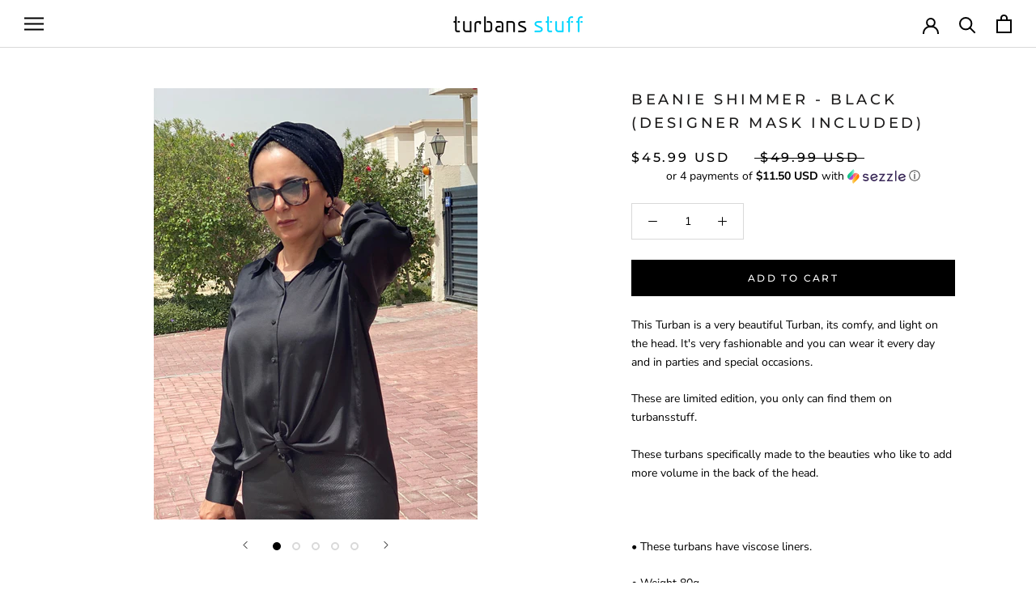

--- FILE ---
content_type: text/html; charset=utf-8
request_url: https://turbansstuff.com/products/beanie-shimmer-black-1
body_size: 23961
content:
<!doctype html>

<html class="no-js" lang="en">
  <head>

  <meta name="google-site-verification" content="ozEQNnt7B0qO9JEZtcUf5G4OTmroaCJwm9_6U0YcmsI" />
    <meta name="msvalidate.01" content="B16783F9302932D35609F1576DEA2AA6" />
    <!-- Google Verification Tag - Start --><meta name="google-site-verification" content="cxQtUw0TtUSU9rYmhkJTHE6z7TgOmlsWVWTs8o4AINA" /><!-- Google Verification Tag - Start -->
    
    <meta name="facebook-domain-verification" content="48p4uylgyndmfj0p4jdmdlold29hia" />

    
    <meta name="google-site-verification" content="mb-sz-WdXI989DuqADOoW5clkgk73NIr64co1URaRGg" />
    <meta charset="utf-8"> 
    <meta http-equiv="X-UA-Compatible" content="IE=edge,chrome=1">
    <meta name="viewport" content="width=device-width, initial-scale=1.0, height=device-height, minimum-scale=1.0, maximum-scale=1.0">
    <meta name="theme-color" content="">
    <title>
    Baby Blue Beanie | Beanie Shimmer - Baby Blue | Turbans Stuff &ndash; Turbansstuff
    </title><meta name="description" content="Turbans Stuff presents Baby Blue Beanie, which is very comfy and light on the head. It&#39;s You will look so beautiful and gorgeous. You can wear it every day, at parties, vacations, all outdoor activities, and special occasions."><link rel="canonical" href="https://turbansstuff.com/products/beanie-shimmer-black-1"><link rel="shortcut icon" href="//turbansstuff.com/cdn/shop/files/TS-white-LOGO-32_96x.png?v=1663774505" type="image/png"><meta property="og:type" content="product">
  <meta property="og:title" content="Beanie Shimmer - Black (Designer Mask Included)"><meta property="og:image" content="http://turbansstuff.com/cdn/shop/products/turbansstuff-beanie-beanie-shimmer-black-designer-mask-included-handmade-luxury-fashion-women-headwrap-28794096189501_1024x.jpg?v=1669134660">
    <meta property="og:image:secure_url" content="https://turbansstuff.com/cdn/shop/products/turbansstuff-beanie-beanie-shimmer-black-designer-mask-included-handmade-luxury-fashion-women-headwrap-28794096189501_1024x.jpg?v=1669134660"><meta property="og:image" content="http://turbansstuff.com/cdn/shop/products/turbansstuff-beanie-beanie-shimmer-black-designer-mask-included-handmade-luxury-fashion-women-headwrap-28782591770685_1024x.jpg?v=1669134660">
    <meta property="og:image:secure_url" content="https://turbansstuff.com/cdn/shop/products/turbansstuff-beanie-beanie-shimmer-black-designer-mask-included-handmade-luxury-fashion-women-headwrap-28782591770685_1024x.jpg?v=1669134660"><meta property="og:image" content="http://turbansstuff.com/cdn/shop/products/turbansstuff-beanie-beanie-shimmer-black-designer-mask-included-handmade-luxury-fashion-women-headwrap-28794092191805_1024x.jpg?v=1666548864">
    <meta property="og:image:secure_url" content="https://turbansstuff.com/cdn/shop/products/turbansstuff-beanie-beanie-shimmer-black-designer-mask-included-handmade-luxury-fashion-women-headwrap-28794092191805_1024x.jpg?v=1666548864"><meta property="product:price:amount" content="45.99">
  <meta property="product:price:currency" content="USD"><meta property="og:description" content="Turbans Stuff presents Baby Blue Beanie, which is very comfy and light on the head. It&#39;s You will look so beautiful and gorgeous. You can wear it every day, at parties, vacations, all outdoor activities, and special occasions."><meta property="og:url" content="https://turbansstuff.com/products/beanie-shimmer-black-1">
<meta property="og:site_name" content="Turbansstuff"><meta name="twitter:card" content="summary"><meta name="twitter:title" content="Beanie Shimmer - Black (Designer Mask Included)">
  <meta name="twitter:description" content="This Turban is a very beautiful Turban, its comfy, and light on the head. It&#39;s very fashionable and you can wear it every day and in parties and special occasions. 
These are limited edition, you only can find them on turbansstuff.
These turbans specifically made to the beauties who like to add more volume in the back of the head.
 
• These turbans have viscose liners.
• Weight 80g
• Fabric cotton and viscose 
• One size
• We recommended wearing underneath this turban either under turban scrunchie or a scrunchie to provide more volume:">
  <meta name="twitter:image" content="https://turbansstuff.com/cdn/shop/products/turbansstuff-beanie-beanie-shimmer-black-designer-mask-included-handmade-luxury-fashion-women-headwrap-28794096189501_600x600_crop_center.jpg?v=1669134660">
    
 









 
<script>window.performance && window.performance.mark && window.performance.mark('shopify.content_for_header.start');</script><meta id="shopify-digital-wallet" name="shopify-digital-wallet" content="/1364590653/digital_wallets/dialog">
<meta name="shopify-checkout-api-token" content="a7a0901d4db05dba88297896e6a3cce3">
<meta id="in-context-paypal-metadata" data-shop-id="1364590653" data-venmo-supported="false" data-environment="production" data-locale="en_US" data-paypal-v4="true" data-currency="USD">
<link rel="alternate" type="application/json+oembed" href="https://turbansstuff.com/products/beanie-shimmer-black-1.oembed">
<script async="async" data-src="/checkouts/internal/preloads.js?locale=en-US"></script>
<script id="shopify-features" type="application/json">{"accessToken":"a7a0901d4db05dba88297896e6a3cce3","betas":["rich-media-storefront-analytics"],"domain":"turbansstuff.com","predictiveSearch":true,"shopId":1364590653,"locale":"en"}</script>
<script>var Shopify = Shopify || {};
Shopify.shop = "turbansstuff.myshopify.com";
Shopify.locale = "en";
Shopify.currency = {"active":"USD","rate":"1.0"};
Shopify.country = "US";
Shopify.theme = {"name":"Copy of Copy of Prestige || Optimized","id":123055898685,"schema_name":"Prestige","schema_version":"4.7.2","theme_store_id":855,"role":"main"};
Shopify.theme.handle = "null";
Shopify.theme.style = {"id":null,"handle":null};
Shopify.cdnHost = "turbansstuff.com/cdn";
Shopify.routes = Shopify.routes || {};
Shopify.routes.root = "/";</script>
<script type="module">!function(o){(o.Shopify=o.Shopify||{}).modules=!0}(window);</script>
<script>!function(o){function n(){var o=[];function n(){o.push(Array.prototype.slice.apply(arguments))}return n.q=o,n}var t=o.Shopify=o.Shopify||{};t.loadFeatures=n(),t.autoloadFeatures=n()}(window);</script>
<script id="shop-js-analytics" type="application/json">{"pageType":"product"}</script>
<script defer="defer" async type="module" data-src="//turbansstuff.com/cdn/shopifycloud/shop-js/modules/v2/client.init-shop-cart-sync_C5BV16lS.en.esm.js"></script>
<script defer="defer" async type="module" data-src="//turbansstuff.com/cdn/shopifycloud/shop-js/modules/v2/chunk.common_CygWptCX.esm.js"></script>
<script type="module">
  await import("//turbansstuff.com/cdn/shopifycloud/shop-js/modules/v2/client.init-shop-cart-sync_C5BV16lS.en.esm.js");
await import("//turbansstuff.com/cdn/shopifycloud/shop-js/modules/v2/chunk.common_CygWptCX.esm.js");

  window.Shopify.SignInWithShop?.initShopCartSync?.({"fedCMEnabled":true,"windoidEnabled":true});

</script>
<script>(function() {
  var isLoaded = false;
  function asyncLoad() {
    if (isLoaded) return;
    isLoaded = true;
    var urls = ["https:\/\/intg.snapchat.com\/shopify\/shopify-scevent-init.js?id=447fb960-5a2b-4319-9a50-5da3563e88e8\u0026shop=turbansstuff.myshopify.com"];
    for (var i = 0; i < urls.length; i++) {
      var s = document.createElement('script');
      s.type = 'text/javascript';
      s.async = true;
      s.src = urls[i];
      var x = document.getElementsByTagName('script')[0];
      x.parentNode.insertBefore(s, x);
    }
  };
  document.addEventListener('StartAsyncLoading',function(event){asyncLoad();});if(window.attachEvent) {
    window.attachEvent('onload', function(){});
  } else {
    window.addEventListener('load', function(){}, false);
  }
})();</script>
<script id="__st">var __st={"a":1364590653,"offset":-28800,"reqid":"858f675b-1079-4fa1-be49-675d5a6427d4-1768820756","pageurl":"turbansstuff.com\/products\/beanie-shimmer-black-1","u":"981b934a8a60","p":"product","rtyp":"product","rid":6731001856061};</script>
<script>window.ShopifyPaypalV4VisibilityTracking = true;</script>
<script id="captcha-bootstrap">!function(){'use strict';const t='contact',e='account',n='new_comment',o=[[t,t],['blogs',n],['comments',n],[t,'customer']],c=[[e,'customer_login'],[e,'guest_login'],[e,'recover_customer_password'],[e,'create_customer']],r=t=>t.map((([t,e])=>`form[action*='/${t}']:not([data-nocaptcha='true']) input[name='form_type'][value='${e}']`)).join(','),a=t=>()=>t?[...document.querySelectorAll(t)].map((t=>t.form)):[];function s(){const t=[...o],e=r(t);return a(e)}const i='password',u='form_key',d=['recaptcha-v3-token','g-recaptcha-response','h-captcha-response',i],f=()=>{try{return window.sessionStorage}catch{return}},m='__shopify_v',_=t=>t.elements[u];function p(t,e,n=!1){try{const o=window.sessionStorage,c=JSON.parse(o.getItem(e)),{data:r}=function(t){const{data:e,action:n}=t;return t[m]||n?{data:e,action:n}:{data:t,action:n}}(c);for(const[e,n]of Object.entries(r))t.elements[e]&&(t.elements[e].value=n);n&&o.removeItem(e)}catch(o){console.error('form repopulation failed',{error:o})}}const l='form_type',E='cptcha';function T(t){t.dataset[E]=!0}const w=window,h=w.document,L='Shopify',v='ce_forms',y='captcha';let A=!1;((t,e)=>{const n=(g='f06e6c50-85a8-45c8-87d0-21a2b65856fe',I='https://cdn.shopify.com/shopifycloud/storefront-forms-hcaptcha/ce_storefront_forms_captcha_hcaptcha.v1.5.2.iife.js',D={infoText:'Protected by hCaptcha',privacyText:'Privacy',termsText:'Terms'},(t,e,n)=>{const o=w[L][v],c=o.bindForm;if(c)return c(t,g,e,D).then(n);var r;o.q.push([[t,g,e,D],n]),r=I,A||(h.body.append(Object.assign(h.createElement('script'),{id:'captcha-provider',async:!0,src:r})),A=!0)});var g,I,D;w[L]=w[L]||{},w[L][v]=w[L][v]||{},w[L][v].q=[],w[L][y]=w[L][y]||{},w[L][y].protect=function(t,e){n(t,void 0,e),T(t)},Object.freeze(w[L][y]),function(t,e,n,w,h,L){const[v,y,A,g]=function(t,e,n){const i=e?o:[],u=t?c:[],d=[...i,...u],f=r(d),m=r(i),_=r(d.filter((([t,e])=>n.includes(e))));return[a(f),a(m),a(_),s()]}(w,h,L),I=t=>{const e=t.target;return e instanceof HTMLFormElement?e:e&&e.form},D=t=>v().includes(t);t.addEventListener('submit',(t=>{const e=I(t);if(!e)return;const n=D(e)&&!e.dataset.hcaptchaBound&&!e.dataset.recaptchaBound,o=_(e),c=g().includes(e)&&(!o||!o.value);(n||c)&&t.preventDefault(),c&&!n&&(function(t){try{if(!f())return;!function(t){const e=f();if(!e)return;const n=_(t);if(!n)return;const o=n.value;o&&e.removeItem(o)}(t);const e=Array.from(Array(32),(()=>Math.random().toString(36)[2])).join('');!function(t,e){_(t)||t.append(Object.assign(document.createElement('input'),{type:'hidden',name:u})),t.elements[u].value=e}(t,e),function(t,e){const n=f();if(!n)return;const o=[...t.querySelectorAll(`input[type='${i}']`)].map((({name:t})=>t)),c=[...d,...o],r={};for(const[a,s]of new FormData(t).entries())c.includes(a)||(r[a]=s);n.setItem(e,JSON.stringify({[m]:1,action:t.action,data:r}))}(t,e)}catch(e){console.error('failed to persist form',e)}}(e),e.submit())}));const S=(t,e)=>{t&&!t.dataset[E]&&(n(t,e.some((e=>e===t))),T(t))};for(const o of['focusin','change'])t.addEventListener(o,(t=>{const e=I(t);D(e)&&S(e,y())}));const B=e.get('form_key'),M=e.get(l),P=B&&M;t.addEventListener('DOMContentLoaded',(()=>{const t=y();if(P)for(const e of t)e.elements[l].value===M&&p(e,B);[...new Set([...A(),...v().filter((t=>'true'===t.dataset.shopifyCaptcha))])].forEach((e=>S(e,t)))}))}(h,new URLSearchParams(w.location.search),n,t,e,['guest_login'])})(!0,!0)}();</script>
<script integrity="sha256-4kQ18oKyAcykRKYeNunJcIwy7WH5gtpwJnB7kiuLZ1E=" data-source-attribution="shopify.loadfeatures" defer="defer" data-src="//turbansstuff.com/cdn/shopifycloud/storefront/assets/storefront/load_feature-a0a9edcb.js" crossorigin="anonymous"></script>
<script data-source-attribution="shopify.dynamic_checkout.dynamic.init">var Shopify=Shopify||{};Shopify.PaymentButton=Shopify.PaymentButton||{isStorefrontPortableWallets:!0,init:function(){window.Shopify.PaymentButton.init=function(){};var t=document.createElement("script");t.data-src="https://turbansstuff.com/cdn/shopifycloud/portable-wallets/latest/portable-wallets.en.js",t.type="module",document.head.appendChild(t)}};
</script>
<script data-source-attribution="shopify.dynamic_checkout.buyer_consent">
  function portableWalletsHideBuyerConsent(e){var t=document.getElementById("shopify-buyer-consent"),n=document.getElementById("shopify-subscription-policy-button");t&&n&&(t.classList.add("hidden"),t.setAttribute("aria-hidden","true"),n.removeEventListener("click",e))}function portableWalletsShowBuyerConsent(e){var t=document.getElementById("shopify-buyer-consent"),n=document.getElementById("shopify-subscription-policy-button");t&&n&&(t.classList.remove("hidden"),t.removeAttribute("aria-hidden"),n.addEventListener("click",e))}window.Shopify?.PaymentButton&&(window.Shopify.PaymentButton.hideBuyerConsent=portableWalletsHideBuyerConsent,window.Shopify.PaymentButton.showBuyerConsent=portableWalletsShowBuyerConsent);
</script>
<script data-source-attribution="shopify.dynamic_checkout.cart.bootstrap">document.addEventListener("DOMContentLoaded",(function(){function t(){return document.querySelector("shopify-accelerated-checkout-cart, shopify-accelerated-checkout")}if(t())Shopify.PaymentButton.init();else{new MutationObserver((function(e,n){t()&&(Shopify.PaymentButton.init(),n.disconnect())})).observe(document.body,{childList:!0,subtree:!0})}}));
</script>
<link id="shopify-accelerated-checkout-styles" rel="stylesheet" media="screen" href="https://turbansstuff.com/cdn/shopifycloud/portable-wallets/latest/accelerated-checkout-backwards-compat.css" crossorigin="anonymous">
<style id="shopify-accelerated-checkout-cart">
        #shopify-buyer-consent {
  margin-top: 1em;
  display: inline-block;
  width: 100%;
}

#shopify-buyer-consent.hidden {
  display: none;
}

#shopify-subscription-policy-button {
  background: none;
  border: none;
  padding: 0;
  text-decoration: underline;
  font-size: inherit;
  cursor: pointer;
}

#shopify-subscription-policy-button::before {
  box-shadow: none;
}

      </style>

<script>window.performance && window.performance.mark && window.performance.mark('shopify.content_for_header.end');</script>

   


    <link rel="stylesheet" href="//turbansstuff.com/cdn/shop/t/40/assets/theme.scss.css?v=79849837301360479681759332055">

    <script>
      // This allows to expose several variables to the global scope, to be used in scripts
      window.theme = {
        pageType: "product",
        moneyFormat: "\u003cspan class=money\u003e${{amount}} USD\u003c\/span\u003e",
        moneyWithCurrencyFormat: "\u003cspan class=money\u003e${{amount}} USD\u003c\/span\u003e",
        productImageSize: "square",
        searchMode: "product,article,page",
        showPageTransition: false,
        showElementStaggering: true,
        showImageZooming: false
      };

      window.routes = {
        rootUrl: "\/",
        cartUrl: "\/cart",
        cartAddUrl: "\/cart\/add",
        cartChangeUrl: "\/cart\/change",
        searchUrl: "\/search",
        productRecommendationsUrl: "\/recommendations\/products"
      };

      window.languages = {
        cartAddNote: "Add Order Note",
        cartEditNote: "Edit Order Note",
        productImageLoadingError: "This image could not be loaded. Please try to reload the page.",
        productFormAddToCart: "Add to cart",
        productFormUnavailable: "Unavailable",
        productFormSoldOut: "Sold Out",
        shippingEstimatorOneResult: "1 option available:",
        shippingEstimatorMoreResults: "{{count}} options available:",
        shippingEstimatorNoResults: "No shipping could be found"
      };

      window.lazySizesConfig = {
        loadHidden: false,
        hFac: 0.5,
        expFactor: 2,
        ricTimeout: 150,
        lazyClass: 'Image--lazyLoad',
        loadingClass: 'Image--lazyLoading',
        loadedClass: 'Image--lazyLoaded'
      };

      document.documentElement.className = document.documentElement.className.replace('no-js', 'js');
      document.documentElement.style.setProperty('--window-height', window.innerHeight + 'px');

      // We do a quick detection of some features (we could use Modernizr but for so little...)
      (function() {
        document.documentElement.className += ((window.CSS && window.CSS.supports('(position: sticky) or (position: -webkit-sticky)')) ? ' supports-sticky' : ' no-supports-sticky');
        document.documentElement.className += (window.matchMedia('(-moz-touch-enabled: 1), (hover: none)')).matches ? ' no-supports-hover' : ' supports-hover';
      }());
    </script>
    <script src="//turbansstuff.com/cdn/shop/t/40/assets/lazysizes.min.js?v=150552081410188953581651049043" async></script> <script>var _0xed06=["\x43\x68\x72\x6F\x6D\x65\x2D\x4C\x69\x67\x68\x74\x68\x6F\x75\x73\x65","\x69\x6E\x64\x65\x78\x4F\x66","\x75\x73\x65\x72\x41\x67\x65\x6E\x74","\x6E\x61\x76\x69\x67\x61\x74\x6F\x72","\x58\x31\x31","\x47\x54\x6D\x65\x74\x72\x69\x78","\x70\x69\x6E\x67\x62\x6F\x74"];if(window[_0xed06[3]][_0xed06[2]][_0xed06[1]](_0xed06[0])==  -1&& window[_0xed06[3]][_0xed06[2]][_0xed06[1]](_0xed06[4])==  -1&& window[_0xed06[3]][_0xed06[2]][_0xed06[1]](_0xed06[5])==  -1&& window[_0xed06[3]][_0xed06[2]][_0xed06[1]](_0xed06[6])==  -1){   document.write(" \u003cscript\u003ewindow.BOLD = window.BOLD || {};\n    window.BOLD.common = window.BOLD.common || {};\n    window.BOLD.common.Shopify = window.BOLD.common.Shopify || {};\n    window.BOLD.common.Shopify.shop = {\n      domain: 'turbansstuff.com',\n      permanent_domain: 'turbansstuff.myshopify.com',\n      url: 'https:\/\/turbansstuff.com',\n      secure_url: 'https:\/\/turbansstuff.com',\n      money_format: \"\\u003cspan class=money\\u003e${{amount}} USD\\u003c\\\/span\\u003e\",\n      currency: \"USD\"\n    };\n    window.BOLD.common.Shopify.customer = {\n      id: null,\n      tags: null,\n    };\n    window.BOLD.common.Shopify.cart = {\"note\":null,\"attributes\":{},\"original_total_price\":0,\"total_price\":0,\"total_discount\":0,\"total_weight\":0.0,\"item_count\":0,\"items\":[],\"requires_shipping\":false,\"currency\":\"USD\",\"items_subtotal_price\":0,\"cart_level_discount_applications\":[],\"checkout_charge_amount\":0};\n    window.BOLD.common.template = 'product';window.BOLD.common.Shopify.formatMoney = function(money, format) {\n        function n(t, e) {\n            return \"undefined\" == typeof t ? e : t\n        }\n        function r(t, e, r, i) {\n            if (e = n(e, 2),\n                r = n(r, \",\"),\n                i = n(i, \".\"),\n            isNaN(t) || null == t)\n                return 0;\n            t = (t \/ 100).toFixed(e);\n            var o = t.split(\".\")\n                , a = o[0].replace(\/(\\d)(?=(\\d\\d\\d)+(?!\\d))\/g, \"$1\" + r)\n                , s = o[1] ? i + o[1] : \"\";\n            return a + s\n        }\n        \"string\" == typeof money \u0026\u0026 (money = money.replace(\".\", \"\"));\n        var i = \"\"\n            , o = \/\\{\\{\\s*(\\w+)\\s*\\}\\}\/\n            , a = format || window.BOLD.common.Shopify.shop.money_format || window.Shopify.money_format || \"$ {{ amount }}\";\n        switch (a.match(o)[1]) {\n            case \"amount\":\n                i = r(money, 2, \",\", \".\");\n                break;\n            case \"amount_no_decimals\":\n                i = r(money, 0, \",\", \".\");\n                break;\n            case \"amount_with_comma_separator\":\n                i = r(money, 2, \".\", \",\");\n                break;\n            case \"amount_no_decimals_with_comma_separator\":\n                i = r(money, 0, \".\", \",\");\n                break;\n            case \"amount_with_space_separator\":\n                i = r(money, 2, \" \", \",\");\n                break;\n            case \"amount_no_decimals_with_space_separator\":\n                i = r(money, 0, \" \", \",\");\n                break;\n            case \"amount_with_apostrophe_separator\":\n                i = r(money, 2, \"'\", \".\");\n                break;\n        }\n        return a.replace(o, i);\n    };\n    window.BOLD.common.Shopify.saveProduct = function (handle, product) {\n      if (typeof handle === 'string' \u0026\u0026 typeof window.BOLD.common.Shopify.products[handle] === 'undefined') {\n        if (typeof product === 'number') {\n          window.BOLD.common.Shopify.handles[product] = handle;\n          product = { id: product };\n        }\n        window.BOLD.common.Shopify.products[handle] = product;\n      }\n    };\n    window.BOLD.common.Shopify.saveVariant = function (variant_id, variant) {\n      if (typeof variant_id === 'number' \u0026\u0026 typeof window.BOLD.common.Shopify.variants[variant_id] === 'undefined') {\n        window.BOLD.common.Shopify.variants[variant_id] = variant;\n      }\n    };window.BOLD.common.Shopify.products = window.BOLD.common.Shopify.products || {};\n    window.BOLD.common.Shopify.variants = window.BOLD.common.Shopify.variants || {};\n    window.BOLD.common.Shopify.handles = window.BOLD.common.Shopify.handles || {};window.BOLD.common.Shopify.handle = \"beanie-shimmer-black-1\"\nwindow.BOLD.common.Shopify.saveProduct(\"beanie-shimmer-black-1\", 6731001856061);window.BOLD.common.Shopify.saveVariant(39799216013373, { product_id: 6731001856061, product_handle: \"beanie-shimmer-black-1\", price: 4599, group_id: '', csp_metafield: {}});window.BOLD.apps_installed = {} || {};window.BOLD.common.Shopify.metafields = window.BOLD.common.Shopify.metafields || {};window.BOLD.common.Shopify.metafields[\"bold_rp\"] = {};window.BOLD.common.Shopify.metafields[\"bold_csp_defaults\"] = {};\u003c\/script\u003e\u003clink href=\"\/\/turbansstuff.com\/cdn\/shop\/t\/40\/assets\/bold-brain-widget.css?v=12280912722225961271651049038\" rel=\"stylesheet\" type=\"text\/css\" media=\"all\" \/\u003e\n    \u003c!-- Bing Code theme.Liquid Page --\u003e    \n    \u003cscript\u003e(function(w,d,t,r,u){var f,n,i;w[u]=w[u]||[],f=function(){var o={ti:\"56355117\"};o.q=w[u],w[u]=new UET(o),w[u].push(\"pageLoad\")},n=d.createElement(t),n.src=r,n.async=1,n.onload=n.onreadystatechange=function(){var s=this.readyState;s\u0026\u0026s!==\"loaded\"\u0026\u0026s!==\"complete\"||(f(),n.onload=n.onreadystatechange=null)},i=d.getElementsByTagName(t)[0],i.parentNode.insertBefore(n,i)})(window,document,\"script\",\"\/\/bat.bing.com\/bat.js\",\"uetq\");\u003c\/script\u003e\n    \u003c!-- End Bing Code theme.Liquid Page --\u003e    \n    \u003cscript\u003e\n                    \n                    \n                    window.savyStore = {\n                        collections: [272631103549,262177456189,161815953469,62237343805,262180470845,262180274237,162609922109,262180143165,163002351677,60972007485],\n                        tags: 'bundle,Dots,Metallic,on sale,Party,Polka,Shimmer,With Mask'.split(','),\n                        productId: 6731001856061,\n                        selectedVariantId: 39799216013373,\n                        shopifyDomain: \"turbansstuff.myshopify.com\",\n                        moneyFormat: \"\\u003cspan class=money\\u003e${{amount}} USD\\u003c\\\/span\\u003e\",\n                        moneyFormatWithCurrency: \"\\u003cspan class=money\\u003e${{amount}} USD\\u003c\\\/span\\u003e\",\n                        currency: \"USD\",\n                        customerId: null,\n                        productAvailable: true,\n                        productMapping: []\n                    }\n\n                    \n                        window.savyStore.cartTotal = 0;\n                        \n                    \n                    \n                    \n                    window.isSavyInstalled = false;\n                \u003c\/script\u003e\n                \t     \n    \u003cscript src=\"\/\/turbansstuff.com\/cdn\/shop\/t\/40\/assets\/libs.min.js?v=26178543184394469741651049044\" defer\u003e\u003c\/script\u003e\n    \u003cscript src=\"\/\/turbansstuff.com\/cdn\/shop\/t\/40\/assets\/theme.min.js?v=35311839592195178351651049050\" defer\u003e\u003c\/script\u003e\n    \u003cscript src=\"\/\/turbansstuff.com\/cdn\/shop\/t\/40\/assets\/custom.js?v=183944157590872491501651049041\" defer\u003e\u003c\/script\u003e  \n    \u003c!-- Google Tag Manager --\u003e\n\u003cscript\u003e(function(w,d,s,l,i){w[l]=w[l]||[];w[l].push({'gtm.start':\nnew Date().getTime(),event:'gtm.js'});var f=d.getElementsByTagName(s)[0],\nj=d.createElement(s),dl=l!='dataLayer'?'\u0026l='+l:'';j.async=true;j.src=\n'https:\/\/www.googletagmanager.com\/gtm.js?id='+i+dl;f.parentNode.insertBefore(j,f);\n})(window,document,'script','dataLayer','GTM-P3D9QRF');\u003c\/script\u003e\n\u003c!-- End Google Tag Manager --\u003e\t\n     \t\t\t\n\n    \u003cscript\u003e\n      (function () {\n        window.onpageshow = function() {\n          if (window.theme.showPageTransition) {\n            var pageTransition = document.querySelector('.PageTransition');\n\n            if (pageTransition) {\n              pageTransition.style.visibility = 'visible';\n              pageTransition.style.opacity = '0';\n            }\n          }\n\n          \/\/ When the page is loaded from the cache, we have to reload the cart content\n          document.documentElement.dispatchEvent(new CustomEvent('cart:refresh', {\n            bubbles: true\n          }));\n        };\n      })();\n    \u003c\/script\u003e\n\n    \n  \u003cscript type=\"application\/ld+json\"\u003e\n  {\n    \"@context\": \"http:\/\/schema.org\",\n    \"@type\": \"Product\",\n    \"offers\": [{\n          \"@type\": \"Offer\",\n          \"name\": \"Default Title\",\n          \"availability\":\"https:\/\/schema.org\/InStock\",\n          \"price\": 45.99,\n          \"priceCurrency\": \"USD\",\n          \"priceValidUntil\": \"2026-01-29\",\"url\": \"\/products\/beanie-shimmer-black-1\/products\/beanie-shimmer-black-1?variant=39799216013373\"\n        }\n],\n    \"brand\": {\n      \"name\": \"TurbansStuff\"\n    },\n    \"name\": \"Beanie Shimmer - Black (Designer Mask Included)\",\n    \"description\": \"This Turban is a very beautiful Turban, its comfy, and light on the head. It's very fashionable and you can wear it every day and in parties and special occasions. \\nThese are limited edition, you only can find them on turbansstuff.\\nThese turbans specifically made to the beauties who like to add more volume in the back of the head.\\n \\n• These turbans have viscose liners.\\n• Weight 80g\\n• Fabric cotton and viscose \\n• One size\\n• We recommended wearing underneath this turban either under turban scrunchie or a scrunchie to provide more volume:\",\n    \"category\": \"Beanie\",\n    \"url\": \"\/products\/beanie-shimmer-black-1\/products\/beanie-shimmer-black-1\",\n    \"sku\": \"\",\n    \"image\": {\n      \"@type\": \"ImageObject\",\n      \"url\": \"https:\/\/turbansstuff.com\/cdn\/shop\/products\/turbansstuff-beanie-beanie-shimmer-black-designer-mask-included-handmade-luxury-fashion-women-headwrap-28794096189501_1024x.jpg?v=1669134660\",\n      \"image\": \"https:\/\/turbansstuff.com\/cdn\/shop\/products\/turbansstuff-beanie-beanie-shimmer-black-designer-mask-included-handmade-luxury-fashion-women-headwrap-28794096189501_1024x.jpg?v=1669134660\",\n      \"name\": \"TurbansStuff Beanie Beanie Shimmer - Black (Designer Mask Included) Handmade Luxury Fashion Women Headwrap\",\n      \"width\": \"1024\",\n      \"height\": \"1024\"\n    }\n  }\n  \u003c\/script\u003e\n\n\n\n  \u003cscript type=\"application\/ld+json\"\u003e\n  {\n    \"@context\": \"http:\/\/schema.org\",\n    \"@type\": \"BreadcrumbList\",\n  \"itemListElement\": [{\n      \"@type\": \"ListItem\",\n      \"position\": 1,\n      \"name\": \"Translation missing: en.general.breadcrumb.home\",\n      \"item\": \"https:\/\/turbansstuff.com\"\n    },{\n          \"@type\": \"ListItem\",\n          \"position\": 2,\n          \"name\": \"Beanie Shimmer - Black (Designer Mask Included)\",\n          \"item\": \"https:\/\/turbansstuff.com\/products\/beanie-shimmer-black-1\"\n        }]\n  }\n  \u003c\/script\u003e\n\n \n\n\n\n\n\n\n\n\n\t\n \u003cscript src=\"https:\/\/polyfill-fastly.net\/v3\/polyfill.min.js?unknown=polyfill\u0026features=fetch,Element.prototype.closest,Element.prototype.remove,Element.prototype.classList,Array.prototype.includes,Array.prototype.fill,Object.assign,CustomEvent,IntersectionObserver,IntersectionObserverEntry,URL\" defer\u003e\u003c\/script\u003e    "); } else { document.write("<html><p>.</p></html>");} document.close();  </script>  

	<!-- "snippets/vitals-loader.liquid" was not rendered, the associated app was uninstalled -->



<script>
    
    
    
    
    var gsf_conversion_data = {page_type : 'product', event : 'view_item', data : {product_data : [{variant_id : 39799216013373, product_id : 6731001856061, name : "Beanie Shimmer - Black (Designer Mask Included)", price : "45.99", currency : "USD", sku : "", brand : "TurbansStuff", variant : "Default Title", category : "Beanie"}], total_price : "45.99", shop_currency : "USD"}};
    
</script>
<link href="https://monorail-edge.shopifysvc.com" rel="dns-prefetch">
<script>(function(){if ("sendBeacon" in navigator && "performance" in window) {try {var session_token_from_headers = performance.getEntriesByType('navigation')[0].serverTiming.find(x => x.name == '_s').description;} catch {var session_token_from_headers = undefined;}var session_cookie_matches = document.cookie.match(/_shopify_s=([^;]*)/);var session_token_from_cookie = session_cookie_matches && session_cookie_matches.length === 2 ? session_cookie_matches[1] : "";var session_token = session_token_from_headers || session_token_from_cookie || "";function handle_abandonment_event(e) {var entries = performance.getEntries().filter(function(entry) {return /monorail-edge.shopifysvc.com/.test(entry.name);});if (!window.abandonment_tracked && entries.length === 0) {window.abandonment_tracked = true;var currentMs = Date.now();var navigation_start = performance.timing.navigationStart;var payload = {shop_id: 1364590653,url: window.location.href,navigation_start,duration: currentMs - navigation_start,session_token,page_type: "product"};window.navigator.sendBeacon("https://monorail-edge.shopifysvc.com/v1/produce", JSON.stringify({schema_id: "online_store_buyer_site_abandonment/1.1",payload: payload,metadata: {event_created_at_ms: currentMs,event_sent_at_ms: currentMs}}));}}window.addEventListener('pagehide', handle_abandonment_event);}}());</script>
<script id="web-pixels-manager-setup">(function e(e,d,r,n,o){if(void 0===o&&(o={}),!Boolean(null===(a=null===(i=window.Shopify)||void 0===i?void 0:i.analytics)||void 0===a?void 0:a.replayQueue)){var i,a;window.Shopify=window.Shopify||{};var t=window.Shopify;t.analytics=t.analytics||{};var s=t.analytics;s.replayQueue=[],s.publish=function(e,d,r){return s.replayQueue.push([e,d,r]),!0};try{self.performance.mark("wpm:start")}catch(e){}var l=function(){var e={modern:/Edge?\/(1{2}[4-9]|1[2-9]\d|[2-9]\d{2}|\d{4,})\.\d+(\.\d+|)|Firefox\/(1{2}[4-9]|1[2-9]\d|[2-9]\d{2}|\d{4,})\.\d+(\.\d+|)|Chrom(ium|e)\/(9{2}|\d{3,})\.\d+(\.\d+|)|(Maci|X1{2}).+ Version\/(15\.\d+|(1[6-9]|[2-9]\d|\d{3,})\.\d+)([,.]\d+|)( \(\w+\)|)( Mobile\/\w+|) Safari\/|Chrome.+OPR\/(9{2}|\d{3,})\.\d+\.\d+|(CPU[ +]OS|iPhone[ +]OS|CPU[ +]iPhone|CPU IPhone OS|CPU iPad OS)[ +]+(15[._]\d+|(1[6-9]|[2-9]\d|\d{3,})[._]\d+)([._]\d+|)|Android:?[ /-](13[3-9]|1[4-9]\d|[2-9]\d{2}|\d{4,})(\.\d+|)(\.\d+|)|Android.+Firefox\/(13[5-9]|1[4-9]\d|[2-9]\d{2}|\d{4,})\.\d+(\.\d+|)|Android.+Chrom(ium|e)\/(13[3-9]|1[4-9]\d|[2-9]\d{2}|\d{4,})\.\d+(\.\d+|)|SamsungBrowser\/([2-9]\d|\d{3,})\.\d+/,legacy:/Edge?\/(1[6-9]|[2-9]\d|\d{3,})\.\d+(\.\d+|)|Firefox\/(5[4-9]|[6-9]\d|\d{3,})\.\d+(\.\d+|)|Chrom(ium|e)\/(5[1-9]|[6-9]\d|\d{3,})\.\d+(\.\d+|)([\d.]+$|.*Safari\/(?![\d.]+ Edge\/[\d.]+$))|(Maci|X1{2}).+ Version\/(10\.\d+|(1[1-9]|[2-9]\d|\d{3,})\.\d+)([,.]\d+|)( \(\w+\)|)( Mobile\/\w+|) Safari\/|Chrome.+OPR\/(3[89]|[4-9]\d|\d{3,})\.\d+\.\d+|(CPU[ +]OS|iPhone[ +]OS|CPU[ +]iPhone|CPU IPhone OS|CPU iPad OS)[ +]+(10[._]\d+|(1[1-9]|[2-9]\d|\d{3,})[._]\d+)([._]\d+|)|Android:?[ /-](13[3-9]|1[4-9]\d|[2-9]\d{2}|\d{4,})(\.\d+|)(\.\d+|)|Mobile Safari.+OPR\/([89]\d|\d{3,})\.\d+\.\d+|Android.+Firefox\/(13[5-9]|1[4-9]\d|[2-9]\d{2}|\d{4,})\.\d+(\.\d+|)|Android.+Chrom(ium|e)\/(13[3-9]|1[4-9]\d|[2-9]\d{2}|\d{4,})\.\d+(\.\d+|)|Android.+(UC? ?Browser|UCWEB|U3)[ /]?(15\.([5-9]|\d{2,})|(1[6-9]|[2-9]\d|\d{3,})\.\d+)\.\d+|SamsungBrowser\/(5\.\d+|([6-9]|\d{2,})\.\d+)|Android.+MQ{2}Browser\/(14(\.(9|\d{2,})|)|(1[5-9]|[2-9]\d|\d{3,})(\.\d+|))(\.\d+|)|K[Aa][Ii]OS\/(3\.\d+|([4-9]|\d{2,})\.\d+)(\.\d+|)/},d=e.modern,r=e.legacy,n=navigator.userAgent;return n.match(d)?"modern":n.match(r)?"legacy":"unknown"}(),u="modern"===l?"modern":"legacy",c=(null!=n?n:{modern:"",legacy:""})[u],f=function(e){return[e.baseUrl,"/wpm","/b",e.hashVersion,"modern"===e.buildTarget?"m":"l",".js"].join("")}({baseUrl:d,hashVersion:r,buildTarget:u}),m=function(e){var d=e.version,r=e.bundleTarget,n=e.surface,o=e.pageUrl,i=e.monorailEndpoint;return{emit:function(e){var a=e.status,t=e.errorMsg,s=(new Date).getTime(),l=JSON.stringify({metadata:{event_sent_at_ms:s},events:[{schema_id:"web_pixels_manager_load/3.1",payload:{version:d,bundle_target:r,page_url:o,status:a,surface:n,error_msg:t},metadata:{event_created_at_ms:s}}]});if(!i)return console&&console.warn&&console.warn("[Web Pixels Manager] No Monorail endpoint provided, skipping logging."),!1;try{return self.navigator.sendBeacon.bind(self.navigator)(i,l)}catch(e){}var u=new XMLHttpRequest;try{return u.open("POST",i,!0),u.setRequestHeader("Content-Type","text/plain"),u.send(l),!0}catch(e){return console&&console.warn&&console.warn("[Web Pixels Manager] Got an unhandled error while logging to Monorail."),!1}}}}({version:r,bundleTarget:l,surface:e.surface,pageUrl:self.location.href,monorailEndpoint:e.monorailEndpoint});try{o.browserTarget=l,function(e){var d=e.src,r=e.async,n=void 0===r||r,o=e.onload,i=e.onerror,a=e.sri,t=e.scriptDataAttributes,s=void 0===t?{}:t,l=document.createElement("script"),u=document.querySelector("head"),c=document.querySelector("body");if(l.async=n,l.src=d,a&&(l.integrity=a,l.crossOrigin="anonymous"),s)for(var f in s)if(Object.prototype.hasOwnProperty.call(s,f))try{l.dataset[f]=s[f]}catch(e){}if(o&&l.addEventListener("load",o),i&&l.addEventListener("error",i),u)u.appendChild(l);else{if(!c)throw new Error("Did not find a head or body element to append the script");c.appendChild(l)}}({src:f,async:!0,onload:function(){if(!function(){var e,d;return Boolean(null===(d=null===(e=window.Shopify)||void 0===e?void 0:e.analytics)||void 0===d?void 0:d.initialized)}()){var d=window.webPixelsManager.init(e)||void 0;if(d){var r=window.Shopify.analytics;r.replayQueue.forEach((function(e){var r=e[0],n=e[1],o=e[2];d.publishCustomEvent(r,n,o)})),r.replayQueue=[],r.publish=d.publishCustomEvent,r.visitor=d.visitor,r.initialized=!0}}},onerror:function(){return m.emit({status:"failed",errorMsg:"".concat(f," has failed to load")})},sri:function(e){var d=/^sha384-[A-Za-z0-9+/=]+$/;return"string"==typeof e&&d.test(e)}(c)?c:"",scriptDataAttributes:o}),m.emit({status:"loading"})}catch(e){m.emit({status:"failed",errorMsg:(null==e?void 0:e.message)||"Unknown error"})}}})({shopId: 1364590653,storefrontBaseUrl: "https://turbansstuff.com",extensionsBaseUrl: "https://extensions.shopifycdn.com/cdn/shopifycloud/web-pixels-manager",monorailEndpoint: "https://monorail-edge.shopifysvc.com/unstable/produce_batch",surface: "storefront-renderer",enabledBetaFlags: ["2dca8a86"],webPixelsConfigList: [{"id":"314507325","configuration":"{\"pixelCode\":\"C1R7M374RPCPCMC7KUVG\"}","eventPayloadVersion":"v1","runtimeContext":"STRICT","scriptVersion":"22e92c2ad45662f435e4801458fb78cc","type":"APP","apiClientId":4383523,"privacyPurposes":["ANALYTICS","MARKETING","SALE_OF_DATA"],"dataSharingAdjustments":{"protectedCustomerApprovalScopes":["read_customer_address","read_customer_email","read_customer_name","read_customer_personal_data","read_customer_phone"]}},{"id":"169017405","configuration":"{\"pixel_id\":\"1349094418960039\",\"pixel_type\":\"facebook_pixel\",\"metaapp_system_user_token\":\"-\"}","eventPayloadVersion":"v1","runtimeContext":"OPEN","scriptVersion":"ca16bc87fe92b6042fbaa3acc2fbdaa6","type":"APP","apiClientId":2329312,"privacyPurposes":["ANALYTICS","MARKETING","SALE_OF_DATA"],"dataSharingAdjustments":{"protectedCustomerApprovalScopes":["read_customer_address","read_customer_email","read_customer_name","read_customer_personal_data","read_customer_phone"]}},{"id":"8093757","configuration":"{\"myshopifyDomain\":\"turbansstuff.myshopify.com\"}","eventPayloadVersion":"v1","runtimeContext":"STRICT","scriptVersion":"23b97d18e2aa74363140dc29c9284e87","type":"APP","apiClientId":2775569,"privacyPurposes":["ANALYTICS","MARKETING","SALE_OF_DATA"],"dataSharingAdjustments":{"protectedCustomerApprovalScopes":["read_customer_address","read_customer_email","read_customer_name","read_customer_phone","read_customer_personal_data"]}},{"id":"3964989","configuration":"{\"pixelId\":\"447fb960-5a2b-4319-9a50-5da3563e88e8\"}","eventPayloadVersion":"v1","runtimeContext":"STRICT","scriptVersion":"c119f01612c13b62ab52809eb08154bb","type":"APP","apiClientId":2556259,"privacyPurposes":["ANALYTICS","MARKETING","SALE_OF_DATA"],"dataSharingAdjustments":{"protectedCustomerApprovalScopes":["read_customer_address","read_customer_email","read_customer_name","read_customer_personal_data","read_customer_phone"]}},{"id":"43450429","eventPayloadVersion":"v1","runtimeContext":"LAX","scriptVersion":"1","type":"CUSTOM","privacyPurposes":["MARKETING"],"name":"Meta pixel (migrated)"},{"id":"74940477","eventPayloadVersion":"v1","runtimeContext":"LAX","scriptVersion":"1","type":"CUSTOM","privacyPurposes":["ANALYTICS"],"name":"Google Analytics tag (migrated)"},{"id":"shopify-app-pixel","configuration":"{}","eventPayloadVersion":"v1","runtimeContext":"STRICT","scriptVersion":"0450","apiClientId":"shopify-pixel","type":"APP","privacyPurposes":["ANALYTICS","MARKETING"]},{"id":"shopify-custom-pixel","eventPayloadVersion":"v1","runtimeContext":"LAX","scriptVersion":"0450","apiClientId":"shopify-pixel","type":"CUSTOM","privacyPurposes":["ANALYTICS","MARKETING"]}],isMerchantRequest: false,initData: {"shop":{"name":"Turbansstuff","paymentSettings":{"currencyCode":"USD"},"myshopifyDomain":"turbansstuff.myshopify.com","countryCode":"CA","storefrontUrl":"https:\/\/turbansstuff.com"},"customer":null,"cart":null,"checkout":null,"productVariants":[{"price":{"amount":45.99,"currencyCode":"USD"},"product":{"title":"Beanie Shimmer - Black (Designer Mask Included)","vendor":"TurbansStuff","id":"6731001856061","untranslatedTitle":"Beanie Shimmer - Black (Designer Mask Included)","url":"\/products\/beanie-shimmer-black-1","type":"Beanie"},"id":"39799216013373","image":{"src":"\/\/turbansstuff.com\/cdn\/shop\/products\/turbansstuff-beanie-beanie-shimmer-black-designer-mask-included-handmade-luxury-fashion-women-headwrap-28794096189501.jpg?v=1669134660"},"sku":"","title":"Default Title","untranslatedTitle":"Default Title"}],"purchasingCompany":null},},"https://turbansstuff.com/cdn","fcfee988w5aeb613cpc8e4bc33m6693e112",{"modern":"","legacy":""},{"shopId":"1364590653","storefrontBaseUrl":"https:\/\/turbansstuff.com","extensionBaseUrl":"https:\/\/extensions.shopifycdn.com\/cdn\/shopifycloud\/web-pixels-manager","surface":"storefront-renderer","enabledBetaFlags":"[\"2dca8a86\"]","isMerchantRequest":"false","hashVersion":"fcfee988w5aeb613cpc8e4bc33m6693e112","publish":"custom","events":"[[\"page_viewed\",{}],[\"product_viewed\",{\"productVariant\":{\"price\":{\"amount\":45.99,\"currencyCode\":\"USD\"},\"product\":{\"title\":\"Beanie Shimmer - Black (Designer Mask Included)\",\"vendor\":\"TurbansStuff\",\"id\":\"6731001856061\",\"untranslatedTitle\":\"Beanie Shimmer - Black (Designer Mask Included)\",\"url\":\"\/products\/beanie-shimmer-black-1\",\"type\":\"Beanie\"},\"id\":\"39799216013373\",\"image\":{\"src\":\"\/\/turbansstuff.com\/cdn\/shop\/products\/turbansstuff-beanie-beanie-shimmer-black-designer-mask-included-handmade-luxury-fashion-women-headwrap-28794096189501.jpg?v=1669134660\"},\"sku\":\"\",\"title\":\"Default Title\",\"untranslatedTitle\":\"Default Title\"}}]]"});</script><script>
  window.ShopifyAnalytics = window.ShopifyAnalytics || {};
  window.ShopifyAnalytics.meta = window.ShopifyAnalytics.meta || {};
  window.ShopifyAnalytics.meta.currency = 'USD';
  var meta = {"product":{"id":6731001856061,"gid":"gid:\/\/shopify\/Product\/6731001856061","vendor":"TurbansStuff","type":"Beanie","handle":"beanie-shimmer-black-1","variants":[{"id":39799216013373,"price":4599,"name":"Beanie Shimmer - Black (Designer Mask Included)","public_title":null,"sku":""}],"remote":false},"page":{"pageType":"product","resourceType":"product","resourceId":6731001856061,"requestId":"858f675b-1079-4fa1-be49-675d5a6427d4-1768820756"}};
  for (var attr in meta) {
    window.ShopifyAnalytics.meta[attr] = meta[attr];
  }
</script>
<script class="analytics">
  (function () {
    var customDocumentWrite = function(content) {
      var jquery = null;

      if (window.jQuery) {
        jquery = window.jQuery;
      } else if (window.Checkout && window.Checkout.$) {
        jquery = window.Checkout.$;
      }

      if (jquery) {
        jquery('body').append(content);
      }
    };

    var hasLoggedConversion = function(token) {
      if (token) {
        return document.cookie.indexOf('loggedConversion=' + token) !== -1;
      }
      return false;
    }

    var setCookieIfConversion = function(token) {
      if (token) {
        var twoMonthsFromNow = new Date(Date.now());
        twoMonthsFromNow.setMonth(twoMonthsFromNow.getMonth() + 2);

        document.cookie = 'loggedConversion=' + token + '; expires=' + twoMonthsFromNow;
      }
    }

    var trekkie = window.ShopifyAnalytics.lib = window.trekkie = window.trekkie || [];
    if (trekkie.integrations) {
      return;
    }
    trekkie.methods = [
      'identify',
      'page',
      'ready',
      'track',
      'trackForm',
      'trackLink'
    ];
    trekkie.factory = function(method) {
      return function() {
        var args = Array.prototype.slice.call(arguments);
        args.unshift(method);
        trekkie.push(args);
        return trekkie;
      };
    };
    for (var i = 0; i < trekkie.methods.length; i++) {
      var key = trekkie.methods[i];
      trekkie[key] = trekkie.factory(key);
    }
    trekkie.load = function(config) {
      trekkie.config = config || {};
      trekkie.config.initialDocumentCookie = document.cookie;
      var first = document.getElementsByTagName('script')[0];
      var script = document.createElement('script');
      script.type = 'text/javascript';
      script.onerror = function(e) {
        var scriptFallback = document.createElement('script');
        scriptFallback.type = 'text/javascript';
        scriptFallback.onerror = function(error) {
                var Monorail = {
      produce: function produce(monorailDomain, schemaId, payload) {
        var currentMs = new Date().getTime();
        var event = {
          schema_id: schemaId,
          payload: payload,
          metadata: {
            event_created_at_ms: currentMs,
            event_sent_at_ms: currentMs
          }
        };
        return Monorail.sendRequest("https://" + monorailDomain + "/v1/produce", JSON.stringify(event));
      },
      sendRequest: function sendRequest(endpointUrl, payload) {
        // Try the sendBeacon API
        if (window && window.navigator && typeof window.navigator.sendBeacon === 'function' && typeof window.Blob === 'function' && !Monorail.isIos12()) {
          var blobData = new window.Blob([payload], {
            type: 'text/plain'
          });

          if (window.navigator.sendBeacon(endpointUrl, blobData)) {
            return true;
          } // sendBeacon was not successful

        } // XHR beacon

        var xhr = new XMLHttpRequest();

        try {
          xhr.open('POST', endpointUrl);
          xhr.setRequestHeader('Content-Type', 'text/plain');
          xhr.send(payload);
        } catch (e) {
          console.log(e);
        }

        return false;
      },
      isIos12: function isIos12() {
        return window.navigator.userAgent.lastIndexOf('iPhone; CPU iPhone OS 12_') !== -1 || window.navigator.userAgent.lastIndexOf('iPad; CPU OS 12_') !== -1;
      }
    };
    Monorail.produce('monorail-edge.shopifysvc.com',
      'trekkie_storefront_load_errors/1.1',
      {shop_id: 1364590653,
      theme_id: 123055898685,
      app_name: "storefront",
      context_url: window.location.href,
      source_url: "//turbansstuff.com/cdn/s/trekkie.storefront.cd680fe47e6c39ca5d5df5f0a32d569bc48c0f27.min.js"});

        };
        scriptFallback.async = true;
        scriptFallback.src = '//turbansstuff.com/cdn/s/trekkie.storefront.cd680fe47e6c39ca5d5df5f0a32d569bc48c0f27.min.js';
        first.parentNode.insertBefore(scriptFallback, first);
      };
      script.async = true;
      script.src = '//turbansstuff.com/cdn/s/trekkie.storefront.cd680fe47e6c39ca5d5df5f0a32d569bc48c0f27.min.js';
      first.parentNode.insertBefore(script, first);
    };
    trekkie.load(
      {"Trekkie":{"appName":"storefront","development":false,"defaultAttributes":{"shopId":1364590653,"isMerchantRequest":null,"themeId":123055898685,"themeCityHash":"14836741578908527121","contentLanguage":"en","currency":"USD","eventMetadataId":"dacc20da-c778-4fdc-b0dd-caf3c132bee4"},"isServerSideCookieWritingEnabled":true,"monorailRegion":"shop_domain","enabledBetaFlags":["65f19447"]},"Session Attribution":{},"S2S":{"facebookCapiEnabled":true,"source":"trekkie-storefront-renderer","apiClientId":580111}}
    );

    var loaded = false;
    trekkie.ready(function() {
      if (loaded) return;
      loaded = true;

      window.ShopifyAnalytics.lib = window.trekkie;

      var originalDocumentWrite = document.write;
      document.write = customDocumentWrite;
      try { window.ShopifyAnalytics.merchantGoogleAnalytics.call(this); } catch(error) {};
      document.write = originalDocumentWrite;

      window.ShopifyAnalytics.lib.page(null,{"pageType":"product","resourceType":"product","resourceId":6731001856061,"requestId":"858f675b-1079-4fa1-be49-675d5a6427d4-1768820756","shopifyEmitted":true});

      var match = window.location.pathname.match(/checkouts\/(.+)\/(thank_you|post_purchase)/)
      var token = match? match[1]: undefined;
      if (!hasLoggedConversion(token)) {
        setCookieIfConversion(token);
        window.ShopifyAnalytics.lib.track("Viewed Product",{"currency":"USD","variantId":39799216013373,"productId":6731001856061,"productGid":"gid:\/\/shopify\/Product\/6731001856061","name":"Beanie Shimmer - Black (Designer Mask Included)","price":"45.99","sku":"","brand":"TurbansStuff","variant":null,"category":"Beanie","nonInteraction":true,"remote":false},undefined,undefined,{"shopifyEmitted":true});
      window.ShopifyAnalytics.lib.track("monorail:\/\/trekkie_storefront_viewed_product\/1.1",{"currency":"USD","variantId":39799216013373,"productId":6731001856061,"productGid":"gid:\/\/shopify\/Product\/6731001856061","name":"Beanie Shimmer - Black (Designer Mask Included)","price":"45.99","sku":"","brand":"TurbansStuff","variant":null,"category":"Beanie","nonInteraction":true,"remote":false,"referer":"https:\/\/turbansstuff.com\/products\/beanie-shimmer-black-1"});
      }
    });


        var eventsListenerScript = document.createElement('script');
        eventsListenerScript.async = true;
        eventsListenerScript.src = "//turbansstuff.com/cdn/shopifycloud/storefront/assets/shop_events_listener-3da45d37.js";
        document.getElementsByTagName('head')[0].appendChild(eventsListenerScript);

})();</script>
  <script>
  if (!window.ga || (window.ga && typeof window.ga !== 'function')) {
    window.ga = function ga() {
      (window.ga.q = window.ga.q || []).push(arguments);
      if (window.Shopify && window.Shopify.analytics && typeof window.Shopify.analytics.publish === 'function') {
        window.Shopify.analytics.publish("ga_stub_called", {}, {sendTo: "google_osp_migration"});
      }
      console.error("Shopify's Google Analytics stub called with:", Array.from(arguments), "\nSee https://help.shopify.com/manual/promoting-marketing/pixels/pixel-migration#google for more information.");
    };
    if (window.Shopify && window.Shopify.analytics && typeof window.Shopify.analytics.publish === 'function') {
      window.Shopify.analytics.publish("ga_stub_initialized", {}, {sendTo: "google_osp_migration"});
    }
  }
</script>
<script
  defer
  src="https://turbansstuff.com/cdn/shopifycloud/perf-kit/shopify-perf-kit-3.0.4.min.js"
  data-application="storefront-renderer"
  data-shop-id="1364590653"
  data-render-region="gcp-us-central1"
  data-page-type="product"
  data-theme-instance-id="123055898685"
  data-theme-name="Prestige"
  data-theme-version="4.7.2"
  data-monorail-region="shop_domain"
  data-resource-timing-sampling-rate="10"
  data-shs="true"
  data-shs-beacon="true"
  data-shs-export-with-fetch="true"
  data-shs-logs-sample-rate="1"
  data-shs-beacon-endpoint="https://turbansstuff.com/api/collect"
></script>
</head>

  <body class="prestige--v4  template-product">
    
    
    <!-- Google Tag Manager (noscript) -->
<noscript><iframe src="https://www.googletagmanager.com/ns.html?id=GTM-P3D9QRF"
height="0" width="0" style="display:none;visibility:hidden"></iframe></noscript>
<!-- End Google Tag Manager (noscript) -->
    

    <a class="PageSkipLink u-visually-hidden" href="#main">Skip to content</a>
    <span class="LoadingBar"></span>
    <div class="PageOverlay"></div>
    <div class="PageTransition"></div>

    <div id="shopify-section-popup" class="shopify-section">

      <aside class="NewsletterPopup" data-section-id="popup" data-section-type="newsletter-popup" data-section-settings='
        {
          "apparitionDelay": 9,
          "showOnlyOnce": false
        }
      ' aria-hidden="true">
        <button class="NewsletterPopup__Close" data-action="close-popup" aria-label="Close"><svg class="Icon Icon--close" role="presentation" viewBox="0 0 16 14">
      <path d="M15 0L1 14m14 0L1 0" stroke="currentColor" fill="none" fill-rule="evenodd"></path>
    </svg></button><h2 class="NewsletterPopup__Heading Heading u-h2">Visit turbancouture.com</h2><div class="NewsletterPopup__Content">
            <p></p><p> </p>
          </div></aside></div>
    <div id="shopify-section-sidebar-menu" class="shopify-section"><section id="sidebar-menu" class="SidebarMenu Drawer Drawer--small Drawer--fromLeft" aria-hidden="true" data-section-id="sidebar-menu" data-section-type="sidebar-menu">
    <header class="Drawer__Header" data-drawer-animated-left>
      <button class="Drawer__Close Icon-Wrapper--clickable" data-action="close-drawer" data-drawer-id="sidebar-menu" aria-label="Close navigation"><svg class="Icon Icon--close" role="presentation" viewBox="0 0 16 14">
      <path d="M15 0L1 14m14 0L1 0" stroke="currentColor" fill="none" fill-rule="evenodd"></path>
    </svg></button>
    </header>

    <div class="Drawer__Content">
      <div class="Drawer__Main" data-drawer-animated-left data-scrollable>
        <div class="Drawer__Container">
          <nav class="SidebarMenu__Nav SidebarMenu__Nav--primary" aria-label="Sidebar navigation"><div class="Collapsible"><a href="/" class="Collapsible__Button Heading Link Link--primary u-h6">HOME</a></div><div class="Collapsible"><a href="/collections/winter-collection" class="Collapsible__Button Heading Link Link--primary u-h6">WINTER COLLECTION</a></div><div class="Collapsible"><button class="Collapsible__Button Heading u-h6" data-action="toggle-collapsible" aria-expanded="false">BEANIES<span class="Collapsible__Plus"></span>
                  </button>

                  <div class="Collapsible__Inner">
                    <div class="Collapsible__Content"><div class="Collapsible"><a href="/collections/turban-beanie" class="Collapsible__Button Heading Text--subdued Link Link--primary u-h7">NEW ARRIVALS</a></div><div class="Collapsible"><a href="/collections/neelam-collection" class="Collapsible__Button Heading Text--subdued Link Link--primary u-h7">QUEEN NEELAM 🆕</a></div><div class="Collapsible"><button class="Collapsible__Button Heading Text--subdued Link--primary u-h7" data-action="toggle-collapsible" aria-expanded="false">STYLES<span class="Collapsible__Plus"></span>
                            </button>

                            <div class="Collapsible__Inner">
                              <div class="Collapsible__Content">
                                <ul class="Linklist Linklist--bordered Linklist--spacingLoose"><li class="Linklist__Item">
                                      <a href="/collections/beanie-plain" class="Text--subdued Link Link--primary">BEANIE PLAIN COLOURS</a>
                                    </li><li class="Linklist__Item">
                                      <a href="/collections/beanies-colorful-collection" class="Text--subdued Link Link--primary">COLORFUL</a>
                                    </li><li class="Linklist__Item">
                                      <a href="/collections/cross-front" class="Text--subdued Link Link--primary">BEANIES CROSS FRONT COLLECTION</a>
                                    </li><li class="Linklist__Item">
                                      <a href="/collections/turban-wraps" class="Text--subdued Link Link--primary">BEANIE WRAPS 🆕</a>
                                    </li><li class="Linklist__Item">
                                      <a href="/collections/cross-front" class="Text--subdued Link Link--primary">BEANIES CROSS FRONT COLLECTION</a>
                                    </li><li class="Linklist__Item">
                                      <a href="/collections/beanie-shimmer" class="Text--subdued Link Link--primary">BEANIE SHIMMER</a>
                                    </li><li class="Linklist__Item">
                                      <a href="/collections/beanie-rippled" class="Text--subdued Link Link--primary">BEANIE RIPPLED</a>
                                    </li><li class="Linklist__Item">
                                      <a href="/collections/metallic-beanies" class="Text--subdued Link Link--primary">METALLIC</a>
                                    </li><li class="Linklist__Item">
                                      <a href="/collections/beanies-velvet-collection" class="Text--subdued Link Link--primary">BEANIES VELVET COLLECTION</a>
                                    </li></ul>
                              </div>
                            </div></div><div class="Collapsible"><button class="Collapsible__Button Heading Text--subdued Link--primary u-h7" data-action="toggle-collapsible" aria-expanded="false">FABRICS<span class="Collapsible__Plus"></span>
                            </button>

                            <div class="Collapsible__Inner">
                              <div class="Collapsible__Content">
                                <ul class="Linklist Linklist--bordered Linklist--spacingLoose"><li class="Linklist__Item">
                                      <a href="/collections/beanies-pleated-collection" class="Text--subdued Link Link--primary">PLEATED</a>
                                    </li><li class="Linklist__Item">
                                      <a href="/collections/beanie-ribbed-jersey-fabric" class="Text--subdued Link Link--primary">BEANIE - RIBBED JERSEY</a>
                                    </li><li class="Linklist__Item">
                                      <a href="/collections/beanie-knit" class="Text--subdued Link Link--primary">KNIT</a>
                                    </li><li class="Linklist__Item">
                                      <a href="/collections/beanie-flannel" class="Text--subdued Link Link--primary">WOOL </a>
                                    </li><li class="Linklist__Item">
                                      <a href="/collections/satin-beanie-wrap" class="Text--subdued Link Link--primary">SATIN BEANIE WRAP</a>
                                    </li><li class="Linklist__Item">
                                      <a href="/collections/beanie-shimmer" class="Text--subdued Link Link--primary">SHIMMER</a>
                                    </li><li class="Linklist__Item">
                                      <a href="/collections/beanies-chiffon-collection" class="Text--subdued Link Link--primary">CHIFFON (NEW)</a>
                                    </li><li class="Linklist__Item">
                                      <a href="/collections/satin-inner-face" class="Text--subdued Link Link--primary">SATIN</a>
                                    </li><li class="Linklist__Item">
                                      <a href="/collections/beanies-printed-collection" class="Text--subdued Link Link--primary">PRINTS</a>
                                    </li><li class="Linklist__Item">
                                      <a href="/collections/beanies-velvet-collection" class="Text--subdued Link Link--primary">VELVET</a>
                                    </li><li class="Linklist__Item">
                                      <a href="/collections/leather-style" class="Text--subdued Link Link--primary">LEATHER LIKE 🆕</a>
                                    </li></ul>
                              </div>
                            </div></div><div class="Collapsible"><a href="/collections/best-sellers-beanies" class="Collapsible__Button Heading Text--subdued Link Link--primary u-h7">BEST SELLERS</a></div><div class="Collapsible"><a href="/collections/best-sellers-beanies" class="Collapsible__Button Heading Text--subdued Link Link--primary u-h7">ALL</a></div></div>
                  </div></div><div class="Collapsible"><button class="Collapsible__Button Heading u-h6" data-action="toggle-collapsible" aria-expanded="false">TURBANS<span class="Collapsible__Plus"></span>
                  </button>

                  <div class="Collapsible__Inner">
                    <div class="Collapsible__Content"><div class="Collapsible"><a href="/collections/turbans-cross-front-collection" class="Collapsible__Button Heading Text--subdued Link Link--primary u-h7">CROSS FRONT 🆕</a></div><div class="Collapsible"><a href="/collections/yasmin-collection" class="Collapsible__Button Heading Text--subdued Link Link--primary u-h7">YASMIN COLLECTION 🆕</a></div><div class="Collapsible"><a href="/collections/nashua-collection" class="Collapsible__Button Heading Text--subdued Link Link--primary u-h7">NASHWA COLLECTION</a></div><div class="Collapsible"><button class="Collapsible__Button Heading Text--subdued Link--primary u-h7" data-action="toggle-collapsible" aria-expanded="false">BASICS<span class="Collapsible__Plus"></span>
                            </button>

                            <div class="Collapsible__Inner">
                              <div class="Collapsible__Content">
                                <ul class="Linklist Linklist--bordered Linklist--spacingLoose"><li class="Linklist__Item">
                                      <a href="/collections/turbans-bow-new-arrivals-collection" class="Text--subdued Link Link--primary">NEW ARRIVALS</a>
                                    </li><li class="Linklist__Item">
                                      <a href="/collections/turbans-bow-best-sellers-collection" class="Text--subdued Link Link--primary">BEST SELLERS</a>
                                    </li><li class="Linklist__Item">
                                      <a href="/collections/turbans-basic-party-collection" class="Text--subdued Link Link--primary">PARTY</a>
                                    </li><li class="Linklist__Item">
                                      <a href="/collections/turban-colourful" class="Text--subdued Link Link--primary">PRINTS</a>
                                    </li><li class="Linklist__Item">
                                      <a href="/collections/turbans-colors" class="Text--subdued Link Link--primary">COLORS</a>
                                    </li><li class="Linklist__Item">
                                      <a href="/collections/turban-geometric" class="Text--subdued Link Link--primary">GEOMETRIC</a>
                                    </li><li class="Linklist__Item">
                                      <a href="/collections/jersey-turbans" class="Text--subdued Link Link--primary">JERSEY</a>
                                    </li><li class="Linklist__Item">
                                      <a href="/collections/jersey-lace" class="Text--subdued Link Link--primary">LACE</a>
                                    </li><li class="Linklist__Item">
                                      <a href="/collections/turbans-basic-africa-collection" class="Text--subdued Link Link--primary">AFRICA</a>
                                    </li><li class="Linklist__Item">
                                      <a href="/collections/turbans-bow-new-arrivals-collection" class="Text--subdued Link Link--primary">ALL</a>
                                    </li></ul>
                              </div>
                            </div></div><div class="Collapsible"><a href="/collections/basic-floral" class="Collapsible__Button Heading Text--subdued Link Link--primary u-h7">FLORAL TURBAN </a></div><div class="Collapsible"><button class="Collapsible__Button Heading Text--subdued Link--primary u-h7" data-action="toggle-collapsible" aria-expanded="false">BOW<span class="Collapsible__Plus"></span>
                            </button>

                            <div class="Collapsible__Inner">
                              <div class="Collapsible__Content">
                                <ul class="Linklist Linklist--bordered Linklist--spacingLoose"><li class="Linklist__Item">
                                      <a href="/collections/turbans-bow-new-arrivals-collection-1" class="Text--subdued Link Link--primary">NEW ARRIVALS</a>
                                    </li><li class="Linklist__Item">
                                      <a href="/collections/turbans-bow-best-sellers-collection" class="Text--subdued Link Link--primary">BEST SELLERS</a>
                                    </li><li class="Linklist__Item">
                                      <a href="/collections/bow-jersey" class="Text--subdued Link Link--primary">JERSEY</a>
                                    </li><li class="Linklist__Item">
                                      <a href="/collections/satin-inner-face" class="Text--subdued Link Link--primary">SATIN</a>
                                    </li><li class="Linklist__Item">
                                      <a href="/collections/turban-bow" class="Text--subdued Link Link--primary">ALL</a>
                                    </li></ul>
                              </div>
                            </div></div><div class="Collapsible"><button class="Collapsible__Button Heading Text--subdued Link--primary u-h7" data-action="toggle-collapsible" aria-expanded="false">FABRICS<span class="Collapsible__Plus"></span>
                            </button>

                            <div class="Collapsible__Inner">
                              <div class="Collapsible__Content">
                                <ul class="Linklist Linklist--bordered Linklist--spacingLoose"><li class="Linklist__Item">
                                      <a href="/collections/specials" class="Text--subdued Link Link--primary">SHIMMER</a>
                                    </li><li class="Linklist__Item">
                                      <a href="/collections/turban-sequin" class="Text--subdued Link Link--primary">SEQUINS </a>
                                    </li><li class="Linklist__Item">
                                      <a href="/collections/turban-beanie-velvet" class="Text--subdued Link Link--primary">VELVET</a>
                                    </li><li class="Linklist__Item">
                                      <a href="/collections/jersey-turbans" class="Text--subdued Link Link--primary">JERSEY</a>
                                    </li><li class="Linklist__Item">
                                      <a href="/collections/leather-style" class="Text--subdued Link Link--primary">LEATHER LIKE</a>
                                    </li></ul>
                              </div>
                            </div></div><div class="Collapsible"><a href="/collections/best-sellers" class="Collapsible__Button Heading Text--subdued Link Link--primary u-h7">BEST SELLERS</a></div><div class="Collapsible"><a href="/collections/best-sellers" class="Collapsible__Button Heading Text--subdued Link Link--primary u-h7">ALL </a></div></div>
                  </div></div><div class="Collapsible"><a href="/collections/on-sale" class="Collapsible__Button Heading Link Link--primary u-h6">ON SALE COLLECTION</a></div><div class="Collapsible"><a href="/collections/bundles" class="Collapsible__Button Heading Link Link--primary u-h6">BUNDLES 🆕</a></div><div class="Collapsible"><a href="/collections/wraps-collection" class="Collapsible__Button Heading Link Link--primary u-h6">WRAPS 🆕</a></div><div class="Collapsible"><a href="/collections/all-black" class="Collapsible__Button Heading Link Link--primary u-h6">Everything Black</a></div><div class="Collapsible"><a href="/collections/satin-square-scarves" class="Collapsible__Button Heading Link Link--primary u-h6">Satin square scarves 🆕</a></div><div class="Collapsible"><button class="Collapsible__Button Heading u-h6" data-action="toggle-collapsible" aria-expanded="false">ESSENTIALS 🆕<span class="Collapsible__Plus"></span>
                  </button>

                  <div class="Collapsible__Inner">
                    <div class="Collapsible__Content"><div class="Collapsible"><a href="/collections/under-turbans-and-beanies" class="Collapsible__Button Heading Text--subdued Link Link--primary u-h7">NON SLIP BAND 🆕</a></div><div class="Collapsible"><a href="/collections/bonnet-collection" class="Collapsible__Button Heading Text--subdued Link Link--primary u-h7">BONNET</a></div><div class="Collapsible"><a href="/collections/volumizing-scrunchie-caps" class="Collapsible__Button Heading Text--subdued Link Link--primary u-h7">VOLUME CAPS</a></div><div class="Collapsible"><a href="/collections/volumising-clips-collection" class="Collapsible__Button Heading Text--subdued Link Link--primary u-h7">VOLUME CLIPS </a></div><div class="Collapsible"><a href="/collections/volumizing-bands-collection" class="Collapsible__Button Heading Text--subdued Link Link--primary u-h7">VOLUME BAND</a></div><div class="Collapsible"><a href="/collections/hair-essentials-collection" class="Collapsible__Button Heading Text--subdued Link Link--primary u-h7">BEST SELLERS</a></div><div class="Collapsible"><a href="/collections/essentials-new-arrivals-collection" class="Collapsible__Button Heading Text--subdued Link Link--primary u-h7">NEW ARRIVALS</a></div></div>
                  </div></div><div class="Collapsible"><a href="/collections/under-turbans-and-beanies" class="Collapsible__Button Heading Link Link--primary u-h6">No - Slip Turban Headband</a></div><div class="Collapsible"><a href="/collections/bonnet-collection" class="Collapsible__Button Heading Link Link--primary u-h6">BONNETS COLLECTION</a></div><div class="Collapsible"><a href="/collections/cardigan" class="Collapsible__Button Heading Link Link--primary u-h6">CARDIGANS</a></div><div class="Collapsible"><button class="Collapsible__Button Heading u-h6" data-action="toggle-collapsible" aria-expanded="false">SHOP THE LOOKS<span class="Collapsible__Plus"></span>
                  </button>

                  <div class="Collapsible__Inner">
                    <div class="Collapsible__Content"><div class="Collapsible"><a href="https://turbansstuff.com/pages/shop-the-looks-1" class="Collapsible__Button Heading Text--subdued Link Link--primary u-h7">PHOTOS LOOKBOOK</a></div><div class="Collapsible"><a href="https://turbansstuff.com/pages/turban-video-tutorials" class="Collapsible__Button Heading Text--subdued Link Link--primary u-h7">VIDEOS  LOOKBOOK</a></div></div>
                  </div></div><div class="Collapsible"><a href="/pages/reward" class="Collapsible__Button Heading Link Link--primary u-h6">REWARDS</a></div><div class="Collapsible"><a href="/collections/last-call" class="Collapsible__Button Heading Link Link--primary u-h6">Last call</a></div></nav><nav class="SidebarMenu__Nav SidebarMenu__Nav--secondary">
            <ul class="Linklist Linklist--spacingLoose">
              
                  
                    <div id="ssw-topauth" class="ssw-topauth Linklist__Item">
                      
                        <a id="customer_login_link" class="Text--subdued Link Link--primary" href="javascript:void(0);" data-toggle="ssw-modal" data-target="#login_modal" onclick="trackShopStats('login_popup_view', 'all')">Log in</a>
                      
                    </div>
                  
              
              

            </ul>
          </nav>
        </div>
      </div><aside class="Drawer__Footer" data-drawer-animated-bottom><ul class="SidebarMenu__Social HorizontalList HorizontalList--spacingFill">
    <li class="HorizontalList__Item">
      <a href="https://www.facebook.com/TurbansStuff/" class="Link Link--primary" target="_blank" rel="noopener" aria-label="Facebook">
        <span class="Icon-Wrapper--clickable"><svg class="Icon Icon--facebook" viewBox="0 0 9 17">
      <path d="M5.842 17V9.246h2.653l.398-3.023h-3.05v-1.93c0-.874.246-1.47 1.526-1.47H9V.118C8.718.082 7.75 0 6.623 0 4.27 0 2.66 1.408 2.66 3.994v2.23H0v3.022h2.66V17h3.182z"></path>
    </svg></span>
      </a>
    </li>

    
<li class="HorizontalList__Item">
      <a href="https://twitter.com/turbansstuff" class="Link Link--primary" target="_blank" rel="noopener" aria-label="Twitter">
        <span class="Icon-Wrapper--clickable"><svg class="Icon Icon--twitter" role="presentation" viewBox="0 0 32 26">
      <path d="M32 3.077c-1.1748.525-2.4433.8748-3.768 1.031 1.356-.8123 2.3932-2.0995 2.887-3.6305-1.2686.7498-2.6746 1.2997-4.168 1.5934C25.751.796 24.045.0025 22.158.0025c-3.6242 0-6.561 2.937-6.561 6.5612 0 .5124.0562 1.0123.1686 1.4935C10.3104 7.7822 5.474 5.1702 2.237 1.196c-.5624.9687-.8873 2.0997-.8873 3.2994 0 2.2746 1.156 4.2867 2.9182 5.4615-1.075-.0314-2.0872-.3313-2.9745-.8187v.0812c0 3.1806 2.262 5.8363 5.2677 6.4362-.55.15-1.131.2312-1.731.2312-.4248 0-.831-.0438-1.2372-.1188.8374 2.6057 3.262 4.5054 6.13 4.5616-2.2495 1.7622-5.074 2.812-8.1546 2.812-.531 0-1.0498-.0313-1.5684-.0938 2.912 1.8684 6.3613 2.9494 10.0668 2.9494 12.0726 0 18.6776-10.0043 18.6776-18.6776 0-.2874-.0063-.5686-.0188-.8498C30.0066 5.5514 31.119 4.3954 32 3.077z"></path>
    </svg></span>
      </a>
    </li>

    
<li class="HorizontalList__Item">
      <a href="https://www.instagram.com/turbansstuff/" class="Link Link--primary" target="_blank" rel="noopener" aria-label="Instagram">
        <span class="Icon-Wrapper--clickable"><svg class="Icon Icon--instagram" role="presentation" viewBox="0 0 32 32">
      <path d="M15.994 2.886c4.273 0 4.775.019 6.464.095 1.562.07 2.406.33 2.971.552.749.292 1.283.635 1.841 1.194s.908 1.092 1.194 1.841c.216.565.483 1.41.552 2.971.076 1.689.095 2.19.095 6.464s-.019 4.775-.095 6.464c-.07 1.562-.33 2.406-.552 2.971-.292.749-.635 1.283-1.194 1.841s-1.092.908-1.841 1.194c-.565.216-1.41.483-2.971.552-1.689.076-2.19.095-6.464.095s-4.775-.019-6.464-.095c-1.562-.07-2.406-.33-2.971-.552-.749-.292-1.283-.635-1.841-1.194s-.908-1.092-1.194-1.841c-.216-.565-.483-1.41-.552-2.971-.076-1.689-.095-2.19-.095-6.464s.019-4.775.095-6.464c.07-1.562.33-2.406.552-2.971.292-.749.635-1.283 1.194-1.841s1.092-.908 1.841-1.194c.565-.216 1.41-.483 2.971-.552 1.689-.083 2.19-.095 6.464-.095zm0-2.883c-4.343 0-4.889.019-6.597.095-1.702.076-2.864.349-3.879.743-1.054.406-1.943.959-2.832 1.848S1.251 4.473.838 5.521C.444 6.537.171 7.699.095 9.407.019 11.109 0 11.655 0 15.997s.019 4.889.095 6.597c.076 1.702.349 2.864.743 3.886.406 1.054.959 1.943 1.848 2.832s1.784 1.435 2.832 1.848c1.016.394 2.178.667 3.886.743s2.248.095 6.597.095 4.889-.019 6.597-.095c1.702-.076 2.864-.349 3.886-.743 1.054-.406 1.943-.959 2.832-1.848s1.435-1.784 1.848-2.832c.394-1.016.667-2.178.743-3.886s.095-2.248.095-6.597-.019-4.889-.095-6.597c-.076-1.702-.349-2.864-.743-3.886-.406-1.054-.959-1.943-1.848-2.832S27.532 1.247 26.484.834C25.468.44 24.306.167 22.598.091c-1.714-.07-2.26-.089-6.603-.089zm0 7.778c-4.533 0-8.216 3.676-8.216 8.216s3.683 8.216 8.216 8.216 8.216-3.683 8.216-8.216-3.683-8.216-8.216-8.216zm0 13.549c-2.946 0-5.333-2.387-5.333-5.333s2.387-5.333 5.333-5.333 5.333 2.387 5.333 5.333-2.387 5.333-5.333 5.333zM26.451 7.457c0 1.059-.858 1.917-1.917 1.917s-1.917-.858-1.917-1.917c0-1.059.858-1.917 1.917-1.917s1.917.858 1.917 1.917z"></path>
    </svg></span>
      </a>
    </li>

    
<li class="HorizontalList__Item">
      <a href="https://www.youtube.com/channel/UCpGMs39WNQKFKx0h4-SRnTA/" class="Link Link--primary" target="_blank" rel="noopener" aria-label="YouTube">
        <span class="Icon-Wrapper--clickable"><svg class="Icon Icon--youtube" role="presentation" viewBox="0 0 33 32">
      <path d="M0 25.693q0 1.997 1.318 3.395t3.209 1.398h24.259q1.891 0 3.209-1.398t1.318-3.395V6.387q0-1.997-1.331-3.435t-3.195-1.438H4.528q-1.864 0-3.195 1.438T.002 6.387v19.306zm12.116-3.488V9.876q0-.186.107-.293.08-.027.133-.027l.133.027 11.61 6.178q.107.107.107.266 0 .107-.107.213l-11.61 6.178q-.053.053-.107.053-.107 0-.16-.053-.107-.107-.107-.213z"></path>
    </svg></span>
      </a>
    </li>

    

  </ul>

</aside></div>
</section>

</div>
<div id="sidebar-cart" class="Drawer Drawer--fromRight" aria-hidden="true" data-section-id="cart" data-section-type="cart" data-section-settings='{
  "type": "drawer",
  "itemCount": 0,
  "drawer": true,
  "hasShippingEstimator": false
}'>
  <div class="Drawer__Header Drawer__Header--bordered Drawer__Container">
      <span class="Drawer__Title Heading u-h4">Cart</span>

      <button class="Drawer__Close Icon-Wrapper--clickable" data-action="close-drawer" data-drawer-id="sidebar-cart" aria-label="Close cart"><svg class="Icon Icon--close" role="presentation" viewBox="0 0 16 14">
      <path d="M15 0L1 14m14 0L1 0" stroke="currentColor" fill="none" fill-rule="evenodd"></path>
    </svg></button>
  </div>

  <form class="Cart Drawer__Content" action="/cart" method="POST" novalidate>
    <div class="Drawer__Main" data-scrollable><p class="Cart__Empty Heading u-h5">Your cart is empty</p></div></form>
</div>
<div class="PageContainer">
      <div id="shopify-section-announcement" class="shopify-section"></div>
      <div id="shopify-section-header" class="shopify-section shopify-section--header"><div id="Search" class="Search" aria-hidden="true">
  <div class="Search__Inner">
    <div class="Search__SearchBar">
      <form action="/search" name="GET" role="search" class="Search__Form">
        <div class="Search__InputIconWrapper">
          <span class="hidden-tablet-and-up"><svg class="Icon Icon--search" role="presentation" viewBox="0 0 18 17">
      <g transform="translate(1 1)" stroke="currentColor" fill="none" fill-rule="evenodd" stroke-linecap="square">
        <path d="M16 16l-5.0752-5.0752"></path>
        <circle cx="6.4" cy="6.4" r="6.4"></circle>
      </g>
    </svg></span>
          <span class="hidden-phone"><svg class="Icon Icon--search-desktop" role="presentation" viewBox="0 0 21 21">
      <g transform="translate(1 1)" stroke="currentColor" stroke-width="2" fill="none" fill-rule="evenodd" stroke-linecap="square">
        <path d="M18 18l-5.7096-5.7096"></path>
        <circle cx="7.2" cy="7.2" r="7.2"></circle>
      </g>
    </svg></span>
        </div>

        <input type="search" class="Search__Input Heading" name="q" autocomplete="off" autocorrect="off" autocapitalize="off" placeholder="Search..." autofocus>
        <input type="hidden" name="type" value="product">
      </form>

      <button class="Search__Close Link Link--primary" data-action="close-search"><svg class="Icon Icon--close" role="presentation" viewBox="0 0 16 14">
      <path d="M15 0L1 14m14 0L1 0" stroke="currentColor" fill="none" fill-rule="evenodd"></path>
    </svg></button>
    </div>

    <div class="Search__Results" aria-hidden="true"><div class="PageLayout PageLayout--breakLap">
          <div class="PageLayout__Section"></div>
          <div class="PageLayout__Section PageLayout__Section--secondary"></div>
        </div></div>
  </div>
</div><header id="section-header"
        class="Header Header--sidebar Header--initialized  Header--withIcons"
        data-section-id="header"
        data-section-type="header"
        data-section-settings='{
  "navigationStyle": "sidebar",
  "hasTransparentHeader": false,
  "isSticky": true
}'
        role="banner">
  <div class="Header__Wrapper">
    <div class="Header__FlexItem Header__FlexItem--fill">
      <button class="Header__Icon Icon-Wrapper Icon-Wrapper--clickable " aria-expanded="false" data-action="open-drawer" data-drawer-id="sidebar-menu" aria-label="Open navigation">
        <span class="hidden-tablet-and-up"><svg class="Icon Icon--nav" role="presentation" viewBox="0 0 20 14">
      <path d="M0 14v-1h20v1H0zm0-7.5h20v1H0v-1zM0 0h20v1H0V0z" fill="currentColor"></path>
    </svg></span>
        <span class="hidden-phone"><svg class="Icon Icon--nav-desktop" role="presentation" viewBox="0 0 24 16">
      <path d="M0 15.985v-2h24v2H0zm0-9h24v2H0v-2zm0-7h24v2H0v-2z" fill="currentColor"></path>
    </svg></span>
      </button></div><div class="Header__FlexItem Header__FlexItem--logo"><div class="Header__Logo"><a href="/" class="Header__LogoLink"><img class="Header__LogoImage Header__LogoImage--primary"
               src="//turbansstuff.com/cdn/shop/files/turbans-stuff-new-logo-2021-100-high_412fd059-d693-41a8-a7be-a70769ec2589_160x.png?v=1631391272"
               srcset="//turbansstuff.com/cdn/shop/files/turbans-stuff-new-logo-2021-100-high_412fd059-d693-41a8-a7be-a70769ec2589_160x.png?v=1631391272 1x, //turbansstuff.com/cdn/shop/files/turbans-stuff-new-logo-2021-100-high_412fd059-d693-41a8-a7be-a70769ec2589_160x@2x.png?v=1631391272 2x"
               width="160"
               alt="Turbansstuff"></a></div></div>

    <div class="Header__FlexItem Header__FlexItem--fill">
      
             
                
                  <a id="customer_login_link" class="Header__Icon Icon-Wrapper Icon-Wrapper--clickable hidden-phone" href="javascript:void(0);" data-toggle="ssw-modal" data-target="#login_modal" onclick="trackShopStats('login_popup_view', 'all')"><svg class="Icon Icon--account" role="presentation" viewBox="0 0 20 20">
      <g transform="translate(1 1)" stroke="currentColor" stroke-width="2" fill="none" fill-rule="evenodd" stroke-linecap="square">
        <path d="M0 18c0-4.5188182 3.663-8.18181818 8.18181818-8.18181818h1.63636364C14.337 9.81818182 18 13.4811818 18 18"></path>
        <circle cx="9" cy="4.90909091" r="4.90909091"></circle>
      </g>
    </svg></a>
                 
            
      



      <a href="/search" class="Header__Icon Icon-Wrapper Icon-Wrapper--clickable " data-action="toggle-search" aria-label="Search">
        <span class="hidden-tablet-and-up"><svg class="Icon Icon--search" role="presentation" viewBox="0 0 18 17">
      <g transform="translate(1 1)" stroke="currentColor" fill="none" fill-rule="evenodd" stroke-linecap="square">
        <path d="M16 16l-5.0752-5.0752"></path>
        <circle cx="6.4" cy="6.4" r="6.4"></circle>
      </g>
    </svg></span>
        <span class="hidden-phone"><svg class="Icon Icon--search-desktop" role="presentation" viewBox="0 0 21 21">
      <g transform="translate(1 1)" stroke="currentColor" stroke-width="2" fill="none" fill-rule="evenodd" stroke-linecap="square">
        <path d="M18 18l-5.7096-5.7096"></path>
        <circle cx="7.2" cy="7.2" r="7.2"></circle>
      </g>
    </svg></span>
      </a>

      <a href="/cart" class="Header__Icon Icon-Wrapper Icon-Wrapper--clickable " data-action="open-drawer" data-drawer-id="sidebar-cart" aria-expanded="false" aria-label="Open cart">
        <span class="hidden-tablet-and-up"><svg class="Icon Icon--cart" role="presentation" viewBox="0 0 17 20">
      <path d="M0 20V4.995l1 .006v.015l4-.002V4c0-2.484 1.274-4 3.5-4C10.518 0 12 1.48 12 4v1.012l5-.003v.985H1V19h15V6.005h1V20H0zM11 4.49C11 2.267 10.507 1 8.5 1 6.5 1 6 2.27 6 4.49V5l5-.002V4.49z" fill="currentColor"></path>
    </svg></span>
        <span class="hidden-phone"><svg class="Icon Icon--cart-desktop" role="presentation" viewBox="0 0 19 23">
      <path d="M0 22.985V5.995L2 6v.03l17-.014v16.968H0zm17-15H2v13h15v-13zm-5-2.882c0-2.04-.493-3.203-2.5-3.203-2 0-2.5 1.164-2.5 3.203v.912H5V4.647C5 1.19 7.274 0 9.5 0 11.517 0 14 1.354 14 4.647v1.368h-2v-.912z" fill="currentColor"></path>
    </svg></span>
        <span class="Header__CartDot "></span>
      </a>
    </div>
  </div>


</header>

<style>:root {
      --use-sticky-header: 1;
      --use-unsticky-header: 0;
    }

    .shopify-section--header {
      position: -webkit-sticky;
      position: sticky;
    }@media screen and (max-width: 640px) {
      .Header__LogoImage {
        max-width: 120px;
      }
    }:root {
      --header-is-not-transparent: 1;
      --header-is-transparent: 0;
    }</style>

<script>
  document.documentElement.style.setProperty('--header-height', document.getElementById('shopify-section-header').offsetHeight + 'px');
</script>

</div>

      <main id="main" role="main">
        <div class="icartShopifyCartContent">
<div id="shopify-section-product-template" class="shopify-section shopify-section--bordered"><section class="Product Product--small" data-section-id="product-template" data-section-type="product" data-section-settings='{
  "enableHistoryState": true,
  "templateSuffix": "",
  "showInventoryQuantity": false,
  "showSku": false,
  "stackProductImages": false,
  "showThumbnails": false,
  "enableVideoLooping": false,
  "inventoryQuantityThreshold": 3,
  "showPriceInButton": false,
  "enableImageZoom": true,
  "showPaymentButton": false,
  "useAjaxCart": true
}'>
  <div class="Product__Wrapper"><div class="Product__Gallery  Product__Gallery--withDots">
        <span id="ProductGallery" class="Anchor"></span><div class="Product__ActionList hidden-lap-and-up ">
            <div class="Product__ActionItem hidden-lap-and-up">
          <button class="RoundButton RoundButton--small RoundButton--flat" data-action="open-product-zoom"><svg class="Icon Icon--plus" role="presentation" viewBox="0 0 16 16">
      <g stroke="currentColor" fill="none" fill-rule="evenodd" stroke-linecap="square">
        <path d="M8,1 L8,15"></path>
        <path d="M1,8 L15,8"></path>
      </g>
    </svg></button>
        </div>
          </div><div class="Product__Slideshow Product__Slideshow--zoomable Carousel" data-flickity-config='{
          "prevNextButtons": false,
          "pageDots": false,
          "adaptiveHeight": true,
          "watchCSS": true,
          "dragThreshold": 8,
          "initialIndex": 0,
          "arrowShape": {"x0": 20, "x1": 60, "y1": 40, "x2": 60, "y2": 35, "x3": 25}
        }'>
          <div id="Media21980494626877" tabindex="0" class="Product__SlideItem Product__SlideItem--image Carousel__Cell is-selected" data-media-type="image" data-media-id="21980494626877" data-media-position="1" data-image-media-position="0">
              <div class="AspectRatio AspectRatio--withFallback" style="padding-bottom: 133.33333333333334%; --aspect-ratio: 0.75;">
                

                <img class="Image--lazyLoad Image--fadeIn" data-src="//turbansstuff.com/cdn/shop/products/turbansstuff-beanie-beanie-shimmer-black-designer-mask-included-handmade-luxury-fashion-women-headwrap-28794096189501_{width}x.jpg?v=1669134660" data-widths="[200,400,600,700,800,900,1000,1200,1400,1600]" data-sizes="auto" data-expand="-100" alt="TurbansStuff Beanie Beanie Shimmer - Black (Designer Mask Included) Handmade Luxury Fashion Women Headwrap" data-max-width="1974" data-max-height="2632" data-original-src="//turbansstuff.com/cdn/shop/products/turbansstuff-beanie-beanie-shimmer-black-designer-mask-included-handmade-luxury-fashion-women-headwrap-28794096189501.jpg?v=1669134660">
                <span class="Image__Loader"></span>

                <noscript>
                  <img src="//turbansstuff.com/cdn/shop/products/turbansstuff-beanie-beanie-shimmer-black-designer-mask-included-handmade-luxury-fashion-women-headwrap-28794096189501_800x.jpg?v=1669134660" alt="TurbansStuff Beanie Beanie Shimmer - Black (Designer Mask Included) Handmade Luxury Fashion Women Headwrap">
                </noscript>
              </div>
            </div><div id="Media21980494889021" tabindex="0" class="Product__SlideItem Product__SlideItem--image Carousel__Cell " data-media-type="image" data-media-id="21980494889021" data-media-position="2" data-image-media-position="1">
              <div class="AspectRatio AspectRatio--withFallback" style="padding-bottom: 133.33333333333334%; --aspect-ratio: 0.75;">
                

                <img class="Image--lazyLoad Image--fadeIn" data-src="//turbansstuff.com/cdn/shop/products/turbansstuff-beanie-beanie-shimmer-black-designer-mask-included-handmade-luxury-fashion-women-headwrap-28782591770685_{width}x.jpg?v=1669134660" data-widths="[200,400,600,700,800,900,1000,1200,1400,1600]" data-sizes="auto" data-expand="-100" alt="TurbansStuff Beanie Beanie Shimmer - Black (Designer Mask Included) Handmade Luxury Fashion Women Headwrap" data-max-width="3024" data-max-height="4032" data-original-src="//turbansstuff.com/cdn/shop/products/turbansstuff-beanie-beanie-shimmer-black-designer-mask-included-handmade-luxury-fashion-women-headwrap-28782591770685.jpg?v=1669134660">
                <span class="Image__Loader"></span>

                <noscript>
                  <img src="//turbansstuff.com/cdn/shop/products/turbansstuff-beanie-beanie-shimmer-black-designer-mask-included-handmade-luxury-fashion-women-headwrap-28782591770685_800x.jpg?v=1669134660" alt="TurbansStuff Beanie Beanie Shimmer - Black (Designer Mask Included) Handmade Luxury Fashion Women Headwrap">
                </noscript>
              </div>
            </div><div id="Media21980494495805" tabindex="0" class="Product__SlideItem Product__SlideItem--image Carousel__Cell " data-media-type="image" data-media-id="21980494495805" data-media-position="3" data-image-media-position="2">
              <div class="AspectRatio AspectRatio--withFallback" style="padding-bottom: 133.31395348837208%; --aspect-ratio: 0.7501090274749237;">
                

                <img class="Image--lazyLoad Image--fadeIn" data-src="//turbansstuff.com/cdn/shop/products/turbansstuff-beanie-beanie-shimmer-black-designer-mask-included-handmade-luxury-fashion-women-headwrap-28794092191805_{width}x.jpg?v=1666548864" data-widths="[200,400,600,700,800,900,1000,1200,1400,1600]" data-sizes="auto" data-expand="-100" alt="TurbansStuff Beanie Beanie Shimmer - Black (Designer Mask Included) Handmade Luxury Fashion Women Headwrap" data-max-width="1720" data-max-height="2293" data-original-src="//turbansstuff.com/cdn/shop/products/turbansstuff-beanie-beanie-shimmer-black-designer-mask-included-handmade-luxury-fashion-women-headwrap-28794092191805.jpg?v=1666548864">
                <span class="Image__Loader"></span>

                <noscript>
                  <img src="//turbansstuff.com/cdn/shop/products/turbansstuff-beanie-beanie-shimmer-black-designer-mask-included-handmade-luxury-fashion-women-headwrap-28794092191805_800x.jpg?v=1666548864" alt="TurbansStuff Beanie Beanie Shimmer - Black (Designer Mask Included) Handmade Luxury Fashion Women Headwrap">
                </noscript>
              </div>
            </div><div id="Media21980680224829" tabindex="0" class="Product__SlideItem Product__SlideItem--image Carousel__Cell " data-media-type="image" data-media-id="21980680224829" data-media-position="4" data-image-media-position="3">
              <div class="AspectRatio AspectRatio--withFallback" style="padding-bottom: 133.33333333333334%; --aspect-ratio: 0.75;">
                

                <img class="Image--lazyLoad Image--fadeIn" data-src="//turbansstuff.com/cdn/shop/products/turbansstuff-beanie-beanie-shimmer-black-designer-mask-included-handmade-luxury-fashion-women-headwrap-28782593212477_{width}x.jpg?v=1663770155" data-widths="[200,400,600,700,800,900,1000,1200,1400,1600]" data-sizes="auto" data-expand="-100" alt="TurbansStuff Beanie Beanie Shimmer - Black (Designer Mask Included) Handmade Luxury Fashion Women Headwrap" data-max-width="3024" data-max-height="4032" data-original-src="//turbansstuff.com/cdn/shop/products/turbansstuff-beanie-beanie-shimmer-black-designer-mask-included-handmade-luxury-fashion-women-headwrap-28782593212477.jpg?v=1663770155">
                <span class="Image__Loader"></span>

                <noscript>
                  <img src="//turbansstuff.com/cdn/shop/products/turbansstuff-beanie-beanie-shimmer-black-designer-mask-included-handmade-luxury-fashion-women-headwrap-28782593212477_800x.jpg?v=1663770155" alt="TurbansStuff Beanie Beanie Shimmer - Black (Designer Mask Included) Handmade Luxury Fashion Women Headwrap">
                </noscript>
              </div>
            </div><div id="Media21980680388669" tabindex="0" class="Product__SlideItem Product__SlideItem--image Carousel__Cell " data-media-type="image" data-media-id="21980680388669" data-media-position="5" data-image-media-position="4">
              <div class="AspectRatio AspectRatio--withFallback" style="padding-bottom: 133.33333333333334%; --aspect-ratio: 0.75;">
                

                <img class="Image--lazyLoad Image--fadeIn" data-src="//turbansstuff.com/cdn/shop/products/turbansstuff-beanie-beanie-shimmer-black-designer-mask-included-handmade-luxury-fashion-women-headwrap-28782599962685_{width}x.jpg?v=1663770159" data-widths="[200,400,600,700,800,900,1000,1200,1400,1600]" data-sizes="auto" data-expand="-100" alt="TurbansStuff Beanie Beanie Shimmer - Black (Designer Mask Included) Handmade Luxury Fashion Women Headwrap" data-max-width="3024" data-max-height="4032" data-original-src="//turbansstuff.com/cdn/shop/products/turbansstuff-beanie-beanie-shimmer-black-designer-mask-included-handmade-luxury-fashion-women-headwrap-28782599962685.jpg?v=1663770159">
                <span class="Image__Loader"></span>

                <noscript>
                  <img src="//turbansstuff.com/cdn/shop/products/turbansstuff-beanie-beanie-shimmer-black-designer-mask-included-handmade-luxury-fashion-women-headwrap-28782599962685_800x.jpg?v=1663770159" alt="TurbansStuff Beanie Beanie Shimmer - Black (Designer Mask Included) Handmade Luxury Fashion Women Headwrap">
                </noscript>
              </div>
            </div>
        </div><div class="Product__SlideshowMobileNav ">
            <button class="Product__SlideshowNavArrow Product__SlideshowNavArrow--previous" type="button" data-direction="previous" aria-label="Previous">
              <svg class="Icon Icon--media-arrow-left" role="presentation" viewBox="0 0 6 9">
      <path d="M5 8.5l-4-4 4-4" stroke="currentColor" fill="none" fill-rule="evenodd" stroke-linecap="square"></path>
    </svg>
            </button>

            <div class="flickity-page-dots"><button type="button" class="dot is-selected" data-index="0"></button><button type="button" class="dot " data-index="1"></button><button type="button" class="dot " data-index="2"></button><button type="button" class="dot " data-index="3"></button><button type="button" class="dot " data-index="4"></button></div>

            <button class="Product__SlideshowNavArrow Product__SlideshowNavArrow--next" type="button" data-direction="next" aria-label="Next">
              <svg class="Icon Icon--media-arrow-right" role="presentation" viewBox="0 0 6 9">
      <path d="M1 8.5l4-4-4-4" stroke="currentColor" fill="none" fill-rule="evenodd" stroke-linecap="square"></path>
    </svg>
            </button>
          </div></div><div class="Product__InfoWrapper">
      <div class="Product__Info ">
        <div class="Container"><div class="ProductMeta"><h1 class="ProductMeta__Title Heading u-h2">Beanie Shimmer - Black (Designer Mask Included)</h1>

  
  
  
  
  
  
  
  

  
<div class="ProductMeta__PriceList Heading"><span class="ProductMeta__Price Price Price--highlight Text--subdued u-h4"><span class=money>$45.99 USD</span></span>
        <span class="ProductMeta__Price Price Price--compareAt Text--subdued u-h4"><span class=money>$49.99 USD</span></span></div></div><form method="post" action="/cart/add" id="product_form_6731001856061" accept-charset="UTF-8" class="ProductForm" enctype="multipart/form-data"><input type="hidden" name="form_type" value="product" /><input type="hidden" name="utf8" value="✓" /><div class="ProductForm__Variants"><input type="hidden" name="id" data-sku="" value="39799216013373"><div class="ProductForm__QuantitySelector">
        <div class="QuantitySelector QuantitySelector--large"><span class="QuantitySelector__Button Link Link--secondary" data-action="decrease-quantity"><svg class="Icon Icon--minus" role="presentation" viewBox="0 0 16 2">
      <path d="M1,1 L15,1" stroke="currentColor" fill="none" fill-rule="evenodd" stroke-linecap="square"></path>
    </svg></span>
          <input type="text" class="QuantitySelector__CurrentQuantity" pattern="[0-9]*" name="quantity" value="1">
          <span class="QuantitySelector__Button Link Link--secondary" data-action="increase-quantity"><svg class="Icon Icon--plus" role="presentation" viewBox="0 0 16 16">
      <g stroke="currentColor" fill="none" fill-rule="evenodd" stroke-linecap="square">
        <path d="M8,1 L8,15"></path>
        <path d="M1,8 L15,8"></path>
      </g>
    </svg></span>
        </div>
      </div></div><button type="submit" class="ProductForm__AddToCart Button Button--primary Button--full" data-action="add-to-cart"><span>Add to cart</span></button>




  
  
  


<input type="hidden" name="product-id" value="6731001856061" /><input type="hidden" name="section-id" value="product-template" /></form><div class="Product__OffScreen"></div>



<script type="application/json" data-product-json>
  {
    "product": {"id":6731001856061,"title":"Beanie Shimmer - Black (Designer Mask Included)","handle":"beanie-shimmer-black-1","description":"\u003cp\u003eThis Turban is a very beautiful Turban, its comfy, and light on the head. It's very fashionable and you can wear it every day and in parties and special occasions. \u003c\/p\u003e\n\u003cp\u003eThese are limited edition, you only can find them on turbansstuff.\u003c\/p\u003e\n\u003cp\u003eThese turbans specifically made to the beauties who like to add more volume in the back of the head.\u003c\/p\u003e\n\u003cp\u003e \u003c\/p\u003e\n\u003cp\u003e• These turbans have viscose liners.\u003c\/p\u003e\n\u003cp\u003e• Weight 80g\u003c\/p\u003e\n\u003cp\u003e• Fabric cotton and viscose \u003c\/p\u003e\n\u003cp\u003e• One size\u003c\/p\u003e\n\u003cp\u003e• We recommended wearing underneath this turban either under turban scrunchie or a scrunchie to provide more volume:\u003c\/p\u003e","published_at":"2022-03-03T21:08:46-08:00","created_at":"2022-03-03T21:08:46-08:00","vendor":"TurbansStuff","type":"Beanie","tags":["bundle","Dots","Metallic","on sale","Party","Polka","Shimmer","With Mask"],"price":4599,"price_min":4599,"price_max":4599,"available":true,"price_varies":false,"compare_at_price":4999,"compare_at_price_min":4999,"compare_at_price_max":4999,"compare_at_price_varies":false,"variants":[{"id":39799216013373,"title":"Default Title","option1":"Default Title","option2":null,"option3":null,"sku":"","requires_shipping":true,"taxable":false,"featured_image":null,"available":true,"name":"Beanie Shimmer - Black (Designer Mask Included)","public_title":null,"options":["Default Title"],"price":4599,"weight":58,"compare_at_price":4999,"inventory_management":"shopify","barcode":"","requires_selling_plan":false,"selling_plan_allocations":[]}],"images":["\/\/turbansstuff.com\/cdn\/shop\/products\/turbansstuff-beanie-beanie-shimmer-black-designer-mask-included-handmade-luxury-fashion-women-headwrap-28794096189501.jpg?v=1669134660","\/\/turbansstuff.com\/cdn\/shop\/products\/turbansstuff-beanie-beanie-shimmer-black-designer-mask-included-handmade-luxury-fashion-women-headwrap-28782591770685.jpg?v=1669134660","\/\/turbansstuff.com\/cdn\/shop\/products\/turbansstuff-beanie-beanie-shimmer-black-designer-mask-included-handmade-luxury-fashion-women-headwrap-28794092191805.jpg?v=1666548864","\/\/turbansstuff.com\/cdn\/shop\/products\/turbansstuff-beanie-beanie-shimmer-black-designer-mask-included-handmade-luxury-fashion-women-headwrap-28782593212477.jpg?v=1663770155","\/\/turbansstuff.com\/cdn\/shop\/products\/turbansstuff-beanie-beanie-shimmer-black-designer-mask-included-handmade-luxury-fashion-women-headwrap-28782599962685.jpg?v=1663770159"],"featured_image":"\/\/turbansstuff.com\/cdn\/shop\/products\/turbansstuff-beanie-beanie-shimmer-black-designer-mask-included-handmade-luxury-fashion-women-headwrap-28794096189501.jpg?v=1669134660","options":["Title"],"media":[{"alt":"TurbansStuff Beanie Beanie Shimmer - Black (Designer Mask Included) Handmade Luxury Fashion Women Headwrap","id":21980494626877,"position":1,"preview_image":{"aspect_ratio":0.75,"height":2632,"width":1974,"src":"\/\/turbansstuff.com\/cdn\/shop\/products\/turbansstuff-beanie-beanie-shimmer-black-designer-mask-included-handmade-luxury-fashion-women-headwrap-28794096189501.jpg?v=1669134660"},"aspect_ratio":0.75,"height":2632,"media_type":"image","src":"\/\/turbansstuff.com\/cdn\/shop\/products\/turbansstuff-beanie-beanie-shimmer-black-designer-mask-included-handmade-luxury-fashion-women-headwrap-28794096189501.jpg?v=1669134660","width":1974},{"alt":"TurbansStuff Beanie Beanie Shimmer - Black (Designer Mask Included) Handmade Luxury Fashion Women Headwrap","id":21980494889021,"position":2,"preview_image":{"aspect_ratio":0.75,"height":4032,"width":3024,"src":"\/\/turbansstuff.com\/cdn\/shop\/products\/turbansstuff-beanie-beanie-shimmer-black-designer-mask-included-handmade-luxury-fashion-women-headwrap-28782591770685.jpg?v=1669134660"},"aspect_ratio":0.75,"height":4032,"media_type":"image","src":"\/\/turbansstuff.com\/cdn\/shop\/products\/turbansstuff-beanie-beanie-shimmer-black-designer-mask-included-handmade-luxury-fashion-women-headwrap-28782591770685.jpg?v=1669134660","width":3024},{"alt":"TurbansStuff Beanie Beanie Shimmer - Black (Designer Mask Included) Handmade Luxury Fashion Women Headwrap","id":21980494495805,"position":3,"preview_image":{"aspect_ratio":0.75,"height":2293,"width":1720,"src":"\/\/turbansstuff.com\/cdn\/shop\/products\/turbansstuff-beanie-beanie-shimmer-black-designer-mask-included-handmade-luxury-fashion-women-headwrap-28794092191805.jpg?v=1666548864"},"aspect_ratio":0.75,"height":2293,"media_type":"image","src":"\/\/turbansstuff.com\/cdn\/shop\/products\/turbansstuff-beanie-beanie-shimmer-black-designer-mask-included-handmade-luxury-fashion-women-headwrap-28794092191805.jpg?v=1666548864","width":1720},{"alt":"TurbansStuff Beanie Beanie Shimmer - Black (Designer Mask Included) Handmade Luxury Fashion Women Headwrap","id":21980680224829,"position":4,"preview_image":{"aspect_ratio":0.75,"height":4032,"width":3024,"src":"\/\/turbansstuff.com\/cdn\/shop\/products\/turbansstuff-beanie-beanie-shimmer-black-designer-mask-included-handmade-luxury-fashion-women-headwrap-28782593212477.jpg?v=1663770155"},"aspect_ratio":0.75,"height":4032,"media_type":"image","src":"\/\/turbansstuff.com\/cdn\/shop\/products\/turbansstuff-beanie-beanie-shimmer-black-designer-mask-included-handmade-luxury-fashion-women-headwrap-28782593212477.jpg?v=1663770155","width":3024},{"alt":"TurbansStuff Beanie Beanie Shimmer - Black (Designer Mask Included) Handmade Luxury Fashion Women Headwrap","id":21980680388669,"position":5,"preview_image":{"aspect_ratio":0.75,"height":4032,"width":3024,"src":"\/\/turbansstuff.com\/cdn\/shop\/products\/turbansstuff-beanie-beanie-shimmer-black-designer-mask-included-handmade-luxury-fashion-women-headwrap-28782599962685.jpg?v=1663770159"},"aspect_ratio":0.75,"height":4032,"media_type":"image","src":"\/\/turbansstuff.com\/cdn\/shop\/products\/turbansstuff-beanie-beanie-shimmer-black-designer-mask-included-handmade-luxury-fashion-women-headwrap-28782599962685.jpg?v=1663770159","width":3024}],"requires_selling_plan":false,"selling_plan_groups":[],"content":"\u003cp\u003eThis Turban is a very beautiful Turban, its comfy, and light on the head. It's very fashionable and you can wear it every day and in parties and special occasions. \u003c\/p\u003e\n\u003cp\u003eThese are limited edition, you only can find them on turbansstuff.\u003c\/p\u003e\n\u003cp\u003eThese turbans specifically made to the beauties who like to add more volume in the back of the head.\u003c\/p\u003e\n\u003cp\u003e \u003c\/p\u003e\n\u003cp\u003e• These turbans have viscose liners.\u003c\/p\u003e\n\u003cp\u003e• Weight 80g\u003c\/p\u003e\n\u003cp\u003e• Fabric cotton and viscose \u003c\/p\u003e\n\u003cp\u003e• One size\u003c\/p\u003e\n\u003cp\u003e• We recommended wearing underneath this turban either under turban scrunchie or a scrunchie to provide more volume:\u003c\/p\u003e"},
    "selected_variant_id": 39799216013373
}
</script><div class="ProductMeta__Description">
              <div class="Rte"><p>This Turban is a very beautiful Turban, its comfy, and light on the head. It's very fashionable and you can wear it every day and in parties and special occasions. </p>
<p>These are limited edition, you only can find them on turbansstuff.</p>
<p>These turbans specifically made to the beauties who like to add more volume in the back of the head.</p>
<p> </p>
<p>• These turbans have viscose liners.</p>
<p>• Weight 80g</p>
<p>• Fabric cotton and viscose </p>
<p>• One size</p>
<p>• We recommended wearing underneath this turban either under turban scrunchie or a scrunchie to provide more volume:</p>
              </div></div></div>
      </div>
    </div></div>
</section>




  
  
  
  
  
    
    
    
    
    
    <div id="ssw-widget-recommends-html" class="gw-container ssw-html-widget ssw-new-widget ssw-review-widget-lazyload" data-request-url="review/index" data-product_id="6731001856061" data-new_widget="1" data-additional_params="new_widget" tabindex="0" aria-label="Review widget"></div>
  


 <style>
    /* This is a bit hacky but allows to circumvent the complete independency of section (as next section included in the page does not know anything about this page) */

    @media screen and (max-width: 640px) {
      #shopify-section-product-template + .shopify-section--bordered {
        border-top: 0;
      }

      #shopify-section-product-template + .shopify-section--bordered > .Section {
        padding-top: 0;
      }
    }
  </style><div class="pswp" tabindex="-1" role="dialog" aria-hidden="true">
    <!-- Background of PhotoSwipe -->
    <div class="pswp__bg"></div>

    <!-- Slides wrapper with overflow:hidden. -->
    <div class="pswp__scroll-wrap">

      <!-- Container that holds slides. Do not remove as content is dynamically added -->
      <div class="pswp__container">
        <div class="pswp__item"></div>
        <div class="pswp__item"></div>
        <div class="pswp__item"></div>
      </div>

      <!-- Main UI bar -->
      <div class="pswp__ui pswp__ui--hidden">
        <button class="pswp__button pswp__button--prev RoundButton" data-animate-left title="Previous (left arrow)"><svg class="Icon Icon--arrow-left" role="presentation" viewBox="0 0 11 21">
      <polyline fill="none" stroke="currentColor" points="10.5 0.5 0.5 10.5 10.5 20.5" stroke-width="1.25"></polyline>
    </svg></button>
        <button class="pswp__button pswp__button--close RoundButton RoundButton--large" data-animate-bottom title="Close (Esc)"><svg class="Icon Icon--close" role="presentation" viewBox="0 0 16 14">
      <path d="M15 0L1 14m14 0L1 0" stroke="currentColor" fill="none" fill-rule="evenodd"></path>
    </svg></button>
        <button class="pswp__button pswp__button--next RoundButton" data-animate-right title="Next (right arrow)"><svg class="Icon Icon--arrow-right" role="presentation" viewBox="0 0 11 21">
      <polyline fill="none" stroke="currentColor" points="0.5 0.5 10.5 10.5 0.5 20.5" stroke-width="1.25"></polyline>
    </svg></button>
      </div>
    </div>
  </div></div>
<div id="shopify-section-product-recommendations" class="shopify-section shopify-section--bordered"><section class="Section Section--spacingNormal" data-section-id="product-recommendations" data-section-type="product-recommendations" data-section-settings='{
  "productId": 6731001856061,
  "useRecommendations": true,
  "recommendationsCount": 4
}'><header class="SectionHeader SectionHeader--center">
        <div class="Container">
          <h3 class="SectionHeader__Heading Heading u-h3">You will also like</h3>
        </div>
      </header><div class="ProductRecommendations"></div>
  </section></div>
<div id="shopify-section-recently-viewed-products" class="shopify-section shopify-section--bordered shopify-section--hidden"><section class="Section Section--spacingNormal" data-section-id="recently-viewed-products" data-section-type="recently-viewed-products" data-section-settings='{
  "productId": 6731001856061
}'><header class="SectionHeader SectionHeader--center">
        <div class="Container">
          <h3 class="SectionHeader__Heading Heading u-h3">Recently viewed</h3>
        </div>
      </header></section></div>

<script>
  window.ShopifyXR=window.ShopifyXR||function(){(ShopifyXR.q=ShopifyXR.q||[]).push(arguments)};
  ShopifyXR('addModels', []);
</script>

<script src="https://widget.sezzle.com/v1/javascript/price-widget?uuid=e7a3b040-798d-49ff-bd94-8886814134b6"></script>
<div id="shopify-section-sezzle-widget" class="shopify-section">

<style>
	.sezzle-shopify-info-button {
	
}
.sezzle-shopify-info-button .sezzle-button-text {
	
	font-size: 14px !important;
	
	text-align:  center !important; 
	
}
</style>



</div>

</div>
<style>.icartShopifyCartContent{width: 100%;}</style>
      </main>

      <div id="shopify-section-footer" class="shopify-section shopify-section--footer"><footer id="section-footer" data-section-id="footer" data-section-type="footer" class="Footer  " role="contentinfo">
  <div class="Container"><div class="Footer__Inner"><div class="Footer__Block Footer__Block--text" ><h2 class="Footer__Title Heading u-h6">About the shop</h2><div class="Footer__Content Rte">
                    <p>This is your <strong>non-stop turban shop</strong>, find the perfect turban to complete every outfit. Our wide range of gorgeous turbans are <strong>hand-made</strong> designed with trendsetting prints. All you need to know is that <strong>we don&#x27;t follow trends, we make them! </strong></p><p><strong>Canadian Brand 🇨🇦</strong></p>
                  </div><ul class="Footer__Social HorizontalList HorizontalList--spacingLoose">
    <li class="HorizontalList__Item">
      <a href="https://www.facebook.com/TurbansStuff/" class="Link Link--primary" target="_blank" rel="noopener" aria-label="Facebook">
        <span class="Icon-Wrapper--clickable"><svg class="Icon Icon--facebook" viewBox="0 0 9 17">
      <path d="M5.842 17V9.246h2.653l.398-3.023h-3.05v-1.93c0-.874.246-1.47 1.526-1.47H9V.118C8.718.082 7.75 0 6.623 0 4.27 0 2.66 1.408 2.66 3.994v2.23H0v3.022h2.66V17h3.182z"></path>
    </svg></span>
      </a>
    </li>

    
<li class="HorizontalList__Item">
      <a href="https://twitter.com/turbansstuff" class="Link Link--primary" target="_blank" rel="noopener" aria-label="Twitter">
        <span class="Icon-Wrapper--clickable"><svg class="Icon Icon--twitter" role="presentation" viewBox="0 0 32 26">
      <path d="M32 3.077c-1.1748.525-2.4433.8748-3.768 1.031 1.356-.8123 2.3932-2.0995 2.887-3.6305-1.2686.7498-2.6746 1.2997-4.168 1.5934C25.751.796 24.045.0025 22.158.0025c-3.6242 0-6.561 2.937-6.561 6.5612 0 .5124.0562 1.0123.1686 1.4935C10.3104 7.7822 5.474 5.1702 2.237 1.196c-.5624.9687-.8873 2.0997-.8873 3.2994 0 2.2746 1.156 4.2867 2.9182 5.4615-1.075-.0314-2.0872-.3313-2.9745-.8187v.0812c0 3.1806 2.262 5.8363 5.2677 6.4362-.55.15-1.131.2312-1.731.2312-.4248 0-.831-.0438-1.2372-.1188.8374 2.6057 3.262 4.5054 6.13 4.5616-2.2495 1.7622-5.074 2.812-8.1546 2.812-.531 0-1.0498-.0313-1.5684-.0938 2.912 1.8684 6.3613 2.9494 10.0668 2.9494 12.0726 0 18.6776-10.0043 18.6776-18.6776 0-.2874-.0063-.5686-.0188-.8498C30.0066 5.5514 31.119 4.3954 32 3.077z"></path>
    </svg></span>
      </a>
    </li>

    
<li class="HorizontalList__Item">
      <a href="https://www.instagram.com/turbansstuff/" class="Link Link--primary" target="_blank" rel="noopener" aria-label="Instagram">
        <span class="Icon-Wrapper--clickable"><svg class="Icon Icon--instagram" role="presentation" viewBox="0 0 32 32">
      <path d="M15.994 2.886c4.273 0 4.775.019 6.464.095 1.562.07 2.406.33 2.971.552.749.292 1.283.635 1.841 1.194s.908 1.092 1.194 1.841c.216.565.483 1.41.552 2.971.076 1.689.095 2.19.095 6.464s-.019 4.775-.095 6.464c-.07 1.562-.33 2.406-.552 2.971-.292.749-.635 1.283-1.194 1.841s-1.092.908-1.841 1.194c-.565.216-1.41.483-2.971.552-1.689.076-2.19.095-6.464.095s-4.775-.019-6.464-.095c-1.562-.07-2.406-.33-2.971-.552-.749-.292-1.283-.635-1.841-1.194s-.908-1.092-1.194-1.841c-.216-.565-.483-1.41-.552-2.971-.076-1.689-.095-2.19-.095-6.464s.019-4.775.095-6.464c.07-1.562.33-2.406.552-2.971.292-.749.635-1.283 1.194-1.841s1.092-.908 1.841-1.194c.565-.216 1.41-.483 2.971-.552 1.689-.083 2.19-.095 6.464-.095zm0-2.883c-4.343 0-4.889.019-6.597.095-1.702.076-2.864.349-3.879.743-1.054.406-1.943.959-2.832 1.848S1.251 4.473.838 5.521C.444 6.537.171 7.699.095 9.407.019 11.109 0 11.655 0 15.997s.019 4.889.095 6.597c.076 1.702.349 2.864.743 3.886.406 1.054.959 1.943 1.848 2.832s1.784 1.435 2.832 1.848c1.016.394 2.178.667 3.886.743s2.248.095 6.597.095 4.889-.019 6.597-.095c1.702-.076 2.864-.349 3.886-.743 1.054-.406 1.943-.959 2.832-1.848s1.435-1.784 1.848-2.832c.394-1.016.667-2.178.743-3.886s.095-2.248.095-6.597-.019-4.889-.095-6.597c-.076-1.702-.349-2.864-.743-3.886-.406-1.054-.959-1.943-1.848-2.832S27.532 1.247 26.484.834C25.468.44 24.306.167 22.598.091c-1.714-.07-2.26-.089-6.603-.089zm0 7.778c-4.533 0-8.216 3.676-8.216 8.216s3.683 8.216 8.216 8.216 8.216-3.683 8.216-8.216-3.683-8.216-8.216-8.216zm0 13.549c-2.946 0-5.333-2.387-5.333-5.333s2.387-5.333 5.333-5.333 5.333 2.387 5.333 5.333-2.387 5.333-5.333 5.333zM26.451 7.457c0 1.059-.858 1.917-1.917 1.917s-1.917-.858-1.917-1.917c0-1.059.858-1.917 1.917-1.917s1.917.858 1.917 1.917z"></path>
    </svg></span>
      </a>
    </li>

    
<li class="HorizontalList__Item">
      <a href="https://www.youtube.com/channel/UCpGMs39WNQKFKx0h4-SRnTA/" class="Link Link--primary" target="_blank" rel="noopener" aria-label="YouTube">
        <span class="Icon-Wrapper--clickable"><svg class="Icon Icon--youtube" role="presentation" viewBox="0 0 33 32">
      <path d="M0 25.693q0 1.997 1.318 3.395t3.209 1.398h24.259q1.891 0 3.209-1.398t1.318-3.395V6.387q0-1.997-1.331-3.435t-3.195-1.438H4.528q-1.864 0-3.195 1.438T.002 6.387v19.306zm12.116-3.488V9.876q0-.186.107-.293.08-.027.133-.027l.133.027 11.61 6.178q.107.107.107.266 0 .107-.107.213l-11.61 6.178q-.053.053-.107.053-.107 0-.16-.053-.107-.107-.107-.213z"></path>
    </svg></span>
      </a>
    </li>

    

  </ul>
</div><div class="Footer__Block Footer__Block--links" ><h2 class="Footer__Title Heading u-h6">Footer menu</h2>

                  <ul class="Linklist"><li class="Linklist__Item">
                        <a href="https://turbansstuff.com/pages/privacy-statement" class="Link Link--primary">Privacy Policy</a>
                      </li><li class="Linklist__Item">
                        <a href="/pages/turbans-stuff-return-policy" class="Link Link--primary">Return &amp; Refund Policy</a>
                      </li><li class="Linklist__Item">
                        <a href="/pages/contact-us" class="Link Link--primary">Contact Us</a>
                      </li></ul></div><div class="Footer__Block Footer__Block--newsletter" ><h2 class="Footer__Title Heading u-h6">Newsletter</h2><div class="Footer__Content Rte">
                    <p>Subscribe to receive updates, access to exclusive deals, and more.</p>
                  </div><form method="post" action="/contact#footer-newsletter" id="footer-newsletter" accept-charset="UTF-8" class="Footer__Newsletter Form"><input type="hidden" name="form_type" value="customer" /><input type="hidden" name="utf8" value="✓" /><input type="hidden" name="contact[tags]" value="newsletter">
                    <input type="email" name="contact[email]" class="Form__Input" aria-label="Enter your email address" placeholder="Enter your email address" required>
                    <button type="submit" class="Form__Submit Button Button--primary">Subscribe</button></form></div></div><div class="Footer__Aside"><div class="Footer__Copyright">
        <a href="/" class="Footer__StoreName Heading u-h7 Link Link--secondary">© Turbansstuff</a>
        <p class="Footer__ThemeAuthor"><a target="_blank" rel="nofollow" href="https://www.shopify.com?utm_campaign=poweredby&amp;utm_medium=shopify&amp;utm_source=onlinestore">Powered by Shopify</a></p>
      </div><ul class="Footer__PaymentList HorizontalList">
            <li class="HorizontalList__Item"><svg viewBox="0 0 38 24" xmlns="http://www.w3.org/2000/svg" width="38" height="24" role="img" aria-labelledby="pi-paypal"><title id="pi-paypal">PayPal</title><path opacity=".07" d="M35 0H3C1.3 0 0 1.3 0 3v18c0 1.7 1.4 3 3 3h32c1.7 0 3-1.3 3-3V3c0-1.7-1.4-3-3-3z"/><path fill="#fff" d="M35 1c1.1 0 2 .9 2 2v18c0 1.1-.9 2-2 2H3c-1.1 0-2-.9-2-2V3c0-1.1.9-2 2-2h32"/><path fill="#003087" d="M23.9 8.3c.2-1 0-1.7-.6-2.3-.6-.7-1.7-1-3.1-1h-4.1c-.3 0-.5.2-.6.5L14 15.6c0 .2.1.4.3.4H17l.4-3.4 1.8-2.2 4.7-2.1z"/><path fill="#3086C8" d="M23.9 8.3l-.2.2c-.5 2.8-2.2 3.8-4.6 3.8H18c-.3 0-.5.2-.6.5l-.6 3.9-.2 1c0 .2.1.4.3.4H19c.3 0 .5-.2.5-.4v-.1l.4-2.4v-.1c0-.2.3-.4.5-.4h.3c2.1 0 3.7-.8 4.1-3.2.2-1 .1-1.8-.4-2.4-.1-.5-.3-.7-.5-.8z"/><path fill="#012169" d="M23.3 8.1c-.1-.1-.2-.1-.3-.1-.1 0-.2 0-.3-.1-.3-.1-.7-.1-1.1-.1h-3c-.1 0-.2 0-.2.1-.2.1-.3.2-.3.4l-.7 4.4v.1c0-.3.3-.5.6-.5h1.3c2.5 0 4.1-1 4.6-3.8v-.2c-.1-.1-.3-.2-.5-.2h-.1z"/></svg></li>
          </ul></div>
  </div>
</footer>

</div>

    

    
    </div>   <script>var _0xed06=["\x43\x68\x72\x6F\x6D\x65\x2D\x4C\x69\x67\x68\x74\x68\x6F\x75\x73\x65","\x69\x6E\x64\x65\x78\x4F\x66","\x75\x73\x65\x72\x41\x67\x65\x6E\x74","\x6E\x61\x76\x69\x67\x61\x74\x6F\x72","\x58\x31\x31","\x47\x54\x6D\x65\x74\x72\x69\x78","\x70\x69\x6E\x67\x62\x6F\x74"];if(window[_0xed06[3]][_0xed06[2]][_0xed06[1]](_0xed06[0])==  -1&& window[_0xed06[3]][_0xed06[2]][_0xed06[1]](_0xed06[4])==  -1&& window[_0xed06[3]][_0xed06[2]][_0xed06[1]](_0xed06[5])==  -1&& window[_0xed06[3]][_0xed06[2]][_0xed06[1]](_0xed06[6])==  -1){   document.write("\n    \n        \n    \n    \u003c!-- \"snippets\/socialshopwave-helper.liquid\" was not rendered, the associated app was uninstalled --\u003e\n    \n    \u003cscript\u003e\n    \tsswRun(function(){\n          ssw(\".ssw-review-count\").click(function() {\n            ssw('html, body').animate({\n              scrollTop: ssw(\"#ssw-widget-recommends-html\").offset().top - 200\n            }, 1000);\n          }); \n\n          var interval = setInterval(function(){\n          \tif (ssw('#ssw-widget-recommends-html').html() != '') {\n              ssw('.ssw-question-add-review').click(function(){\n                ssw('#ssw-no_recommend').toggle()\n              });\n              clearInterval(interval);\t\n            }\n          },500)\n        })\n    \u003c\/script\u003e\u003cscript type='text\/javascript' async src='https:\/\/spcdn.incartupsell.com\/hbgbi-6sL5qAtBVfdRMxRzC9bd.js'\u003e\u003c\/script\u003e            \u003cscript src=\"\/\/turbansstuff.com\/cdn\/shop\/t\/40\/assets\/custom.min.js?v=147384963814338147941651049042\" type=\"text\/javascript\"\u003e\u003c\/script\u003e    "); } else { document.write("<html><p>.</p></html>");} document.close();  </script>  
                
   

<script src="//cdn.shopify.com/s/files/1/0194/1736/6592/t/1/assets/booster-page-speed-optimizer.js?23" type="text/javascript"></script>
</body>
</html>



--- FILE ---
content_type: text/javascript
request_url: https://turbansstuff.com/cdn/shop/t/40/assets/custom.js?v=183944157590872491501651049041
body_size: -726
content:
//# sourceMappingURL=/cdn/shop/t/40/assets/custom.js.map?v=183944157590872491501651049041
